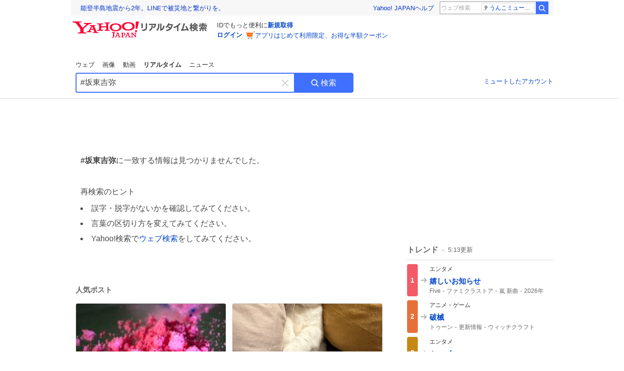

--- FILE ---
content_type: text/html; charset=utf-8
request_url: https://search.yahoo.co.jp/realtime/search?p=%23%E5%9D%82%E6%9D%B1%E5%90%89%E5%BC%A5
body_size: 27384
content:
<!DOCTYPE html><html lang="ja" class="web"><head><link rel="preload" href="https://s.yimg.jp/images/templa/mhd/v3/css/mhd-v3-patch-pc.css" as="style"/><meta charSet="utf-8"/><title>「#坂東吉弥」のX（旧Twitter）検索結果 - Yahoo!リアルタイム検索</title><meta name="format-detection" content="telephone=no"/><meta name="description" content="「#坂東吉弥」に関するX（旧Twitter）検索結果です。ログインやフォロー不要でX（旧Twitter）に投稿されたポストをリアルタイムに検索できます。"/><meta name="robots" content="noindex,follow,noarchive"/><meta name="google-site-verification" content="_oMlvGMsia0DuaM2mKoiR5vIjRFvH6AahMsNoVvUS08"/><meta name="viewport" content="initial-scale=1.0, maximum-scale=5.0, width=device-width, user-scalable=yes"/><link rel="canonical" href="https://search.yahoo.co.jp/realtime/search?p=%23%E5%9D%82%E6%9D%B1%E5%90%89%E5%BC%A5"/><meta property="og:description" content="「#坂東吉弥」に関するX（旧Twitter）検索結果です。ログインやフォロー不要でX（旧Twitter）に投稿されたポストをリアルタイムに検索できます。"/><meta property="og:locale" content="ja_JP"/><meta property="og:site_name" content="Yahoo!リアルタイム検索"/><meta property="og:type" content="article"/><meta property="og:image" content="https://s.yimg.jp/images/serp/ts/ogp_v2.png"/><meta property="og:title" content="「#坂東吉弥」のX（旧Twitter）検索結果 - Yahoo!リアルタイム検索"/><meta property="og:url" content="https://search.yahoo.co.jp/realtime/search?p=%23%E5%9D%82%E6%9D%B1%E5%90%89%E5%BC%A5&amp;fr=rts_ogp&amp;rkf=1"/><meta property="twitter:card" content="summary_large_image"/><meta property="twitter:title" content="「#坂東吉弥」のX（旧Twitter）検索結果 - Yahoo!リアルタイム検索"/><meta property="twitter:description" content="「#坂東吉弥」に関するX（旧Twitter）検索結果です。ログインやフォロー不要でX（旧Twitter）に投稿されたポストをリアルタイムに検索できます。"/><meta property="twitter:image" content="https://s.yimg.jp/images/serp/ts/tw_card_4096.png"/><link rel="stylesheet" href="https://s.yimg.jp/images/templa/mhd/v3/css/mhd-v3-patch-pc.css"/><meta name="next-head-count" content="21"/><link rel="icon" href="https://s.yimg.jp/c/icon/s/bsc/2.0/favicon.ico" type="image/vnd.microsoft.icon"/><link rel="apple-touch-icon" href="https://s.yimg.jp/images/ipn/wcb/y129.png"/><link rel="preconnect" href="//rts-pctr.c.yimg.jp"/><link rel="dns-prefetch" href="//rts-pctr.c.yimg.jp"/><link rel="preconnect" href="//pbs.twimg.com"/><link rel="dns-prefetch" href="//pbs.twimg.com"/><link rel="preconnect" href="//video.twimg.com"/><link rel="dns-prefetch" href="//video.twimg.com"/><link rel="stylesheet" href="https://s.yimg.jp/images/riff/4.7.0/riff.min.css"/><link rel="dns-prefetch" href="//approach.yahooapis.jp"/><script async="" src="https://yads.c.yimg.jp/js/yads-async.js"></script><script id="approach" src="https://s.yimg.jp/images/approach/jslib/deeplink-2.1.0.js" defer=""></script><link rel="preload" href="https://s.yimg.jp/images/realtime/fe/assets/_next/static/4.275.1/css/2888.css" as="style"/><link rel="stylesheet" href="https://s.yimg.jp/images/realtime/fe/assets/_next/static/4.275.1/css/2888.css" data-n-g=""/><link rel="preload" href="https://s.yimg.jp/images/realtime/fe/assets/_next/static/4.275.1/css/358.css" as="style"/><link rel="stylesheet" href="https://s.yimg.jp/images/realtime/fe/assets/_next/static/4.275.1/css/358.css" data-n-p=""/><link rel="preload" href="https://s.yimg.jp/images/realtime/fe/assets/_next/static/4.275.1/css/1860.css" as="style"/><link rel="stylesheet" href="https://s.yimg.jp/images/realtime/fe/assets/_next/static/4.275.1/css/1860.css" data-n-p=""/><link rel="preload" href="https://s.yimg.jp/images/realtime/fe/assets/_next/static/4.275.1/css/5603.css" as="style"/><link rel="stylesheet" href="https://s.yimg.jp/images/realtime/fe/assets/_next/static/4.275.1/css/5603.css" data-n-p=""/><link rel="preload" href="https://s.yimg.jp/images/realtime/fe/assets/_next/static/4.275.1/css/3517.css" as="style"/><link rel="stylesheet" href="https://s.yimg.jp/images/realtime/fe/assets/_next/static/4.275.1/css/3517.css" data-n-p=""/><link rel="preload" href="https://s.yimg.jp/images/realtime/fe/assets/_next/static/4.275.1/css/108.css" as="style"/><link rel="stylesheet" href="https://s.yimg.jp/images/realtime/fe/assets/_next/static/4.275.1/css/108.css" data-n-p=""/><link rel="preload" href="https://s.yimg.jp/images/realtime/fe/assets/_next/static/4.275.1/css/7591.css" as="style"/><link rel="stylesheet" href="https://s.yimg.jp/images/realtime/fe/assets/_next/static/4.275.1/css/7591.css" data-n-p=""/><link rel="preload" href="https://s.yimg.jp/images/realtime/fe/assets/_next/static/4.275.1/css/236.css" as="style"/><link rel="stylesheet" href="https://s.yimg.jp/images/realtime/fe/assets/_next/static/4.275.1/css/236.css" data-n-p=""/><link rel="preload" href="https://s.yimg.jp/images/realtime/fe/assets/_next/static/4.275.1/css/9603.css" as="style"/><link rel="stylesheet" href="https://s.yimg.jp/images/realtime/fe/assets/_next/static/4.275.1/css/9603.css" data-n-p=""/><noscript data-n-css=""></noscript><script defer="" nomodule="" src="https://s.yimg.jp/images/realtime/fe/assets/_next/static/4.275.1/chunks/polyfills.js"></script><script src="https://s.yimg.jp/images/realtime/fe/assets/_next/static/4.275.1/chunks/2272.js" defer=""></script><script src="https://s.yimg.jp/images/realtime/fe/assets/_next/static/4.275.1/chunks/9774.js" defer=""></script><script src="https://s.yimg.jp/images/realtime/fe/assets/_next/static/4.275.1/chunks/179.js" defer=""></script><script src="https://s.yimg.jp/images/realtime/fe/assets/_next/static/4.275.1/chunks/2888.js" defer=""></script><script src="https://s.yimg.jp/images/realtime/fe/assets/_next/static/4.275.1/chunks/9412.js" defer=""></script><script src="https://s.yimg.jp/images/realtime/fe/assets/_next/static/4.275.1/chunks/1465.js" defer=""></script><script src="https://s.yimg.jp/images/realtime/fe/assets/_next/static/4.275.1/chunks/956.js" defer=""></script><script src="https://s.yimg.jp/images/realtime/fe/assets/_next/static/4.275.1/chunks/6914.js" defer=""></script><script src="https://s.yimg.jp/images/realtime/fe/assets/_next/static/4.275.1/chunks/8609.js" defer=""></script><script src="https://s.yimg.jp/images/realtime/fe/assets/_next/static/4.275.1/chunks/3253.js" defer=""></script><script src="https://s.yimg.jp/images/realtime/fe/assets/_next/static/4.275.1/chunks/4686.js" defer=""></script><script src="https://s.yimg.jp/images/realtime/fe/assets/_next/static/4.275.1/chunks/7248.js" defer=""></script><script src="https://s.yimg.jp/images/realtime/fe/assets/_next/static/4.275.1/chunks/5933.js" defer=""></script><script src="https://s.yimg.jp/images/realtime/fe/assets/_next/static/4.275.1/chunks/6337.js" defer=""></script><script src="https://s.yimg.jp/images/realtime/fe/assets/_next/static/4.275.1/chunks/358.js" defer=""></script><script src="https://s.yimg.jp/images/realtime/fe/assets/_next/static/4.275.1/chunks/8926.js" defer=""></script><script src="https://s.yimg.jp/images/realtime/fe/assets/_next/static/4.275.1/chunks/3049.js" defer=""></script><script src="https://s.yimg.jp/images/realtime/fe/assets/_next/static/4.275.1/chunks/8410.js" defer=""></script><script src="https://s.yimg.jp/images/realtime/fe/assets/_next/static/4.275.1/chunks/4423.js" defer=""></script><script src="https://s.yimg.jp/images/realtime/fe/assets/_next/static/4.275.1/chunks/2559.js" defer=""></script><script src="https://s.yimg.jp/images/realtime/fe/assets/_next/static/4.275.1/chunks/1860.js" defer=""></script><script src="https://s.yimg.jp/images/realtime/fe/assets/_next/static/4.275.1/chunks/5603.js" defer=""></script><script src="https://s.yimg.jp/images/realtime/fe/assets/_next/static/4.275.1/chunks/3517.js" defer=""></script><script src="https://s.yimg.jp/images/realtime/fe/assets/_next/static/4.275.1/chunks/108.js" defer=""></script><script src="https://s.yimg.jp/images/realtime/fe/assets/_next/static/4.275.1/chunks/5833.js" defer=""></script><script src="https://s.yimg.jp/images/realtime/fe/assets/_next/static/4.275.1/chunks/7074.js" defer=""></script><script src="https://s.yimg.jp/images/realtime/fe/assets/_next/static/4.275.1/chunks/7591.js" defer=""></script><script src="https://s.yimg.jp/images/realtime/fe/assets/_next/static/4.275.1/chunks/236.js" defer=""></script><script src="https://s.yimg.jp/images/realtime/fe/assets/_next/static/4.275.1/chunks/9303.js" defer=""></script><script src="https://s.yimg.jp/images/realtime/fe/assets/_next/static/4.275.1/chunks/9603.js" defer=""></script><script src="https://s.yimg.jp/images/realtime/fe/assets/_next/static/4.275.1/_buildManifest.js" defer=""></script><script src="https://s.yimg.jp/images/realtime/fe/assets/_next/static/4.275.1/_ssgManifest.js" defer=""></script></head><body><div id="__next"><noscript><iframe src="//b.yjtag.jp/iframe?c=LSVmqBi" width="1" height="1" frameBorder="0" scrolling="no" marginHeight="0" marginWidth="0"></iframe></noscript><div class="p"><div id="wrapper"><div id="contents" role="main"><div class="header"><div class="content--990"><div><div data-mhd="mhd" class="mhd"></div></div><div class="Emg_Emg__THbvX"><div class="emg" data-emg="emg"><div class="emg3" data-emg="emg3"></div><div class="emg2" data-emg="emg2"></div><div class="emg1" data-emg="emg1"></div></div></div><noscript><div id="noscript" class="NoScript_NoScript__AZBKm target_modules_viewability"><svg height="20" width="20" class="riff-text-current" fill="#444" focusable="false" viewBox="0 0 48 48"><path clip-rule="evenodd" d="M25.756 9.198c-.966-1.598-2.546-1.598-3.512 0L5.43 37.014C4.436 38.656 5.226 40 7.186 40h33.628c1.96 0 2.75-1.345 1.757-2.988L25.756 9.199ZM22 33.002A2 2 0 1 1 26 32.998a2 2 0 0 1-3.999.002Zm2-4a2 2 0 0 1-2-2v-6a2 2 0 1 1 4 0v6a2 2 0 0 1-2 2Z" fill-rule="evenodd"></path></svg><p>JavaScriptが無効です。ブラウザの設定でJavaScriptを有効にしてください。<br/>詳しくは<a href="https://support.yahoo-net.jp/noscript" data-cl-params="_cl_link:link;_cl_position:0">JavaScriptの設定方法</a>をご覧ください。</p></div></noscript><nav id="tabs" class="VerticalTab_VerticalTab__3MJW_ target_modules_viewability" style="display:block"><ul><li><a href="https://search.yahoo.co.jp/search?p=%23%E5%9D%82%E6%9D%B1%E5%90%89%E5%BC%A5&amp;ei=UTF-8" data-cl-params="_cl_link:web;_cl_position:0">ウェブ</a></li><li><a href="https://search.yahoo.co.jp/image/search?p=%23%E5%9D%82%E6%9D%B1%E5%90%89%E5%BC%A5&amp;ei=UTF-8" data-cl-params="_cl_link:isrch;_cl_position:0">画像</a></li><li><a href="https://search.yahoo.co.jp/video/search?p=%23%E5%9D%82%E6%9D%B1%E5%90%89%E5%BC%A5&amp;ei=UTF-8" data-cl-params="_cl_link:vsrch;_cl_position:0">動画</a></li><li><strong>リアルタイム</strong></li><li><a href="https://news.yahoo.co.jp/search?p=%23%E5%9D%82%E6%9D%B1%E5%90%89%E5%BC%A5&amp;ei=UTF-8" data-cl-params="_cl_link:news;_cl_position:0">ニュース</a></li></ul></nav><div id="search" class="SearchBox_fixedHeight__jqsZG target_modules_viewability"><div class="SearchBox_fixedWrap__Y9m9G"><div class="SearchBox_fixedBody__SvltA"><div class="SearchBox_SearchBox__bTaTA"><form role="search" action="/realtime/search" method="get"><div class="SearchBox_searchInputWrap__M_KgB"><input type="search" name="p" class="SearchBox_searchInput__5LNhz" autoCapitalize="off" autoCorrect="off" autoComplete="off" placeholder="キーワードを入力" value="#坂東吉弥"/><input type="hidden" name="ei" value="UTF-8"/><input type="hidden" name="ifr" value="tl_sc"/><button class="SearchBox_clearButton__pz8Ig cl-nofollow" type="button" data-cl-params="_cl_link:clear;_cl_position:0"><svg height="24" width="24" class="riff-text-current" fill="#ccc" focusable="false" viewBox="0 0 48 48"><path d="m26.832 24 10.586-10.596a2.001 2.001 0 0 0 0-2.822 2.001 2.001 0 0 0-2.822 0L24 21.168 13.404 10.582a2.001 2.001 0 0 0-2.822 0 2.001 2.001 0 0 0 0 2.822L21.168 24 10.582 34.596a2.001 2.001 0 0 0 0 2.822c.78.776 2.041.776 2.822 0L24 26.832l10.596 10.586a2.001 2.001 0 0 0 2.822-2.822L26.832 24Z"></path></svg><span class="util-Text--hidden">キーワードを消す</span></button></div><button type="submit" class="SearchBox_searchButton__pG_bD" aria-label="検索ボタン" data-cl-params="_cl_link:button;_cl_position:0"><div class="SearchBox_searchIcon___j_K7"><svg height="20" width="20" class="riff-text-current" fill="#fff" focusable="false" viewBox="0 0 48 48"><path clip-rule="evenodd" d="M21 32c-6.075 0-11-4.925-11-11s4.925-11 11-11 11 4.925 11 11-4.925 11-11 11Zm20.414 6.586-8.499-8.499A14.919 14.919 0 0 0 36 21c0-8.284-6.716-15-15-15-8.284 0-15 6.716-15 15 0 8.284 6.716 15 15 15a14.91 14.91 0 0 0 9.086-3.085l8.5 8.499a2 2 0 1 0 2.828-2.828Z" fill-rule="evenodd"></path></svg></div>検索</button></form></div><div class="SearchBox_qt__LdywO"><p><a href="/realtime/preferences" data-cl-params="_cl_link:mutelist;_cl_position:0">ミュートしたアカウント</a></p></div></div></div></div></div></div><div id="contentsBody" class="body content--990"><div class="main"><div class="MainYda_MainYda__t3fDA"><div id="mainTop"></div></div><article id="nomatch" class="ZeroMatch_ZeroMatch__qdwZw target_modules_viewability"><h1><em>#坂東吉弥</em>に一致する情報は見つかりませんでした。</h1><p>再検索のヒント</p><ul><li>誤字・脱字がないかを確認してみてください。</li><li>言葉の区切り方を変えてみてください。</li><li>Yahoo!検索で<a href="https://search.yahoo.co.jp/search?p=%23%E5%9D%82%E6%9D%B1%E5%90%89%E5%BC%A5&amp;ei=UTF-8" data-cl-params="_cl_link:web;_cl_position:0">ウェブ検索</a>をしてみてください。</li></ul></article><div id="pop" class="PopularTweet_PopularTweet__rYQe1 target_modules_viewability"><h1>人気ポスト</h1><div class="PopularTweet_list__4GP_I"><article class="PopularTweetItem_TrendTweet__bjUAo"><a href="/realtime/search/tweet/2015323473720340528?ifr=tl_tw" class="PopularTweetItem_anchor__FNaNj" data-cl-params="_cl_link:poptl;_cl_position:1"><h1>【警告】ピンク・コカインの正体がエグすぎる… ​最近セレブや若者の間で流行中の「ピンク・コカイン」。 実はコカイン成分はほぼゼロ。中身はケタミンやメスを混ぜ、食用染料で着色しただけの「ドラッグの闇鍋」です。</h1><section class="PopularTweetItem_media__Hv_zB" style="background-image:url(https://rts-pctr.c.yimg.jp/[base64])"></section><aside><ul><li><svg height="17" width="17" class="riff-text-current" fill="#888" focusable="false" viewBox="0 0 48 48"><path clip-rule="evenodd" d="M24 7C14.61 7 7 14.611 7 24s7.61 17 17 17c3.34 0 7.45-1.893 7.45-1.893.527-.244 1.266-.372 1.974-.372.49 0 .966.062 1.349.19l4.53 1.51c.186.061.355.09.504.09.599 0 .876-.475.627-1.222l-1.51-4.53c-.311-.934-.229-2.43.183-3.323 0 0 1.893-4.11 1.893-7.45 0-9.389-7.61-17-17-17ZM10.993 24c0-7.172 5.835-13.007 13.007-13.007S37.007 16.828 37.007 24c0 .974-.268 2.178-.602 3.277a21.795 21.795 0 0 1-.925 2.502c-.672 1.459-.89 3.394-.627 5.072a9.142 9.142 0 0 0-1.429-.108c-.753 0-2.245.091-3.646.737-.423.196-1.371.58-2.47.915-1.107.337-2.327.612-3.308.612-7.172 0-13.007-5.835-13.007-13.007Z" fill-rule="evenodd"></path></svg><span class="util-Text--hidden">返信数</span><em>17</em></li><li><svg height="18" width="18" class="riff-text-current" fill="#888" focusable="false" viewBox="0 0 48 48"><path clip-rule="evenodd" d="M12.392 10.04c.058.011.11.033.168.05.069.02.138.035.205.063.066.027.125.065.187.098.052.03.107.052.157.086.074.049.144.102.21.16l.097.09 5.998 6a2 2 0 0 1-2.694 2.95l-.134-.123L14 16.828V34h11a2 2 0 0 1 .149 3.995l-.15.005H14a4.004 4.004 0 0 1-3.994-3.8L10 34V16.828l-2.586 2.586A1.99 1.99 0 0 1 6 20a2 2 0 0 1-1.53-3.287l.116-.127 5.998-5.999c.094-.093.196-.177.307-.25l.077-.045.079-.04c.062-.034.122-.072.188-.099.067-.028.136-.044.204-.064.057-.016.11-.038.169-.049a1.99 1.99 0 0 1 .784 0ZM34 10c2.139 0 3.89 1.687 3.995 3.8L38 14v17.172l2.586-2.586a2 2 0 0 1 2.945 2.7l-.117.128-6 5.999a1.994 1.994 0 0 1-.305.25l-.154.084c-.063.035-.124.072-.19.1-.066.028-.135.043-.203.063-.057.017-.111.039-.17.051-.13.025-.261.039-.392.039s-.262-.014-.392-.039l-.171-.051c-.067-.02-.136-.035-.202-.063l-.097-.047-.247-.137a2.025 2.025 0 0 1-.21-.16l-.097-.09-5.998-5.999a2 2 0 0 1 2.7-2.945l.128.117L34 31.172V14H23a2 2 0 0 1-.15-3.995L23 10h11Z" fill-rule="evenodd"></path></svg><span class="util-Text--hidden">リポスト数</span><em>570</em></li><li><svg height="18" width="18" class="riff-text-current" fill="#888" focusable="false" viewBox="0 0 48 48"><path clip-rule="evenodd" d="M15.887 12.987a6.014 6.014 0 0 0-4.188 1.671C10.604 15.715 10 17.113 10 18.595c0 1.483.604 2.883 1.699 3.939L24 34.395l12.302-11.861C37.397 21.478 38 20.078 38 18.595c0-1.482-.603-2.88-1.697-3.937h-.001c-2.309-2.228-6.069-2.227-8.378 0l-2.536 2.445a1.998 1.998 0 0 1-2.775 0l-2.536-2.445a6.019 6.019 0 0 0-4.19-1.67ZM24 39c-.613 0-1.225-.23-1.703-.69L8.921 25.413C7.037 23.596 6 21.175 6 18.596c0-2.58 1.038-5 2.922-6.816 3.841-3.706 10.091-3.705 13.932 0L24 12.884l1.148-1.105c3.842-3.706 10.092-3.705 13.931 0C40.962 13.595 42 16.016 42 18.595c0 2.58-1.037 5.001-2.921 6.819L25.703 38.31c-.477.46-1.09.69-1.703.69Z" fill-rule="evenodd"></path></svg><span class="util-Text--hidden">いいね数</span><em>2,411</em></li></ul><time>21時間前</time></aside></a></article><article class="PopularTweetItem_TrendTweet__bjUAo"><a href="/realtime/search/tweet/2015420691512955135?ifr=tl_tw" class="PopularTweetItem_anchor__FNaNj" data-cl-params="_cl_link:poptl;_cl_position:2"><h1>これはベッドに寝たつもりだったのに、ベッドの隣に置いてあったクッションとの間に沈んでいく猫。 えっ？落ちるの？って顔www</h1><section class="PopularTweetItem_media__Hv_zB" style="background-image:url(https://rts-pctr.c.yimg.jp/[base64])"></section><aside><ul><li><svg height="17" width="17" class="riff-text-current" fill="#888" focusable="false" viewBox="0 0 48 48"><path clip-rule="evenodd" d="M24 7C14.61 7 7 14.611 7 24s7.61 17 17 17c3.34 0 7.45-1.893 7.45-1.893.527-.244 1.266-.372 1.974-.372.49 0 .966.062 1.349.19l4.53 1.51c.186.061.355.09.504.09.599 0 .876-.475.627-1.222l-1.51-4.53c-.311-.934-.229-2.43.183-3.323 0 0 1.893-4.11 1.893-7.45 0-9.389-7.61-17-17-17ZM10.993 24c0-7.172 5.835-13.007 13.007-13.007S37.007 16.828 37.007 24c0 .974-.268 2.178-.602 3.277a21.795 21.795 0 0 1-.925 2.502c-.672 1.459-.89 3.394-.627 5.072a9.142 9.142 0 0 0-1.429-.108c-.753 0-2.245.091-3.646.737-.423.196-1.371.58-2.47.915-1.107.337-2.327.612-3.308.612-7.172 0-13.007-5.835-13.007-13.007Z" fill-rule="evenodd"></path></svg><span class="util-Text--hidden">返信数</span><em>2</em></li><li><svg height="18" width="18" class="riff-text-current" fill="#888" focusable="false" viewBox="0 0 48 48"><path clip-rule="evenodd" d="M12.392 10.04c.058.011.11.033.168.05.069.02.138.035.205.063.066.027.125.065.187.098.052.03.107.052.157.086.074.049.144.102.21.16l.097.09 5.998 6a2 2 0 0 1-2.694 2.95l-.134-.123L14 16.828V34h11a2 2 0 0 1 .149 3.995l-.15.005H14a4.004 4.004 0 0 1-3.994-3.8L10 34V16.828l-2.586 2.586A1.99 1.99 0 0 1 6 20a2 2 0 0 1-1.53-3.287l.116-.127 5.998-5.999c.094-.093.196-.177.307-.25l.077-.045.079-.04c.062-.034.122-.072.188-.099.067-.028.136-.044.204-.064.057-.016.11-.038.169-.049a1.99 1.99 0 0 1 .784 0ZM34 10c2.139 0 3.89 1.687 3.995 3.8L38 14v17.172l2.586-2.586a2 2 0 0 1 2.945 2.7l-.117.128-6 5.999a1.994 1.994 0 0 1-.305.25l-.154.084c-.063.035-.124.072-.19.1-.066.028-.135.043-.203.063-.057.017-.111.039-.17.051-.13.025-.261.039-.392.039s-.262-.014-.392-.039l-.171-.051c-.067-.02-.136-.035-.202-.063l-.097-.047-.247-.137a2.025 2.025 0 0 1-.21-.16l-.097-.09-5.998-5.999a2 2 0 0 1 2.7-2.945l.128.117L34 31.172V14H23a2 2 0 0 1-.15-3.995L23 10h11Z" fill-rule="evenodd"></path></svg><span class="util-Text--hidden">リポスト数</span><em>457</em></li><li><svg height="18" width="18" class="riff-text-current" fill="#888" focusable="false" viewBox="0 0 48 48"><path clip-rule="evenodd" d="M15.887 12.987a6.014 6.014 0 0 0-4.188 1.671C10.604 15.715 10 17.113 10 18.595c0 1.483.604 2.883 1.699 3.939L24 34.395l12.302-11.861C37.397 21.478 38 20.078 38 18.595c0-1.482-.603-2.88-1.697-3.937h-.001c-2.309-2.228-6.069-2.227-8.378 0l-2.536 2.445a1.998 1.998 0 0 1-2.775 0l-2.536-2.445a6.019 6.019 0 0 0-4.19-1.67ZM24 39c-.613 0-1.225-.23-1.703-.69L8.921 25.413C7.037 23.596 6 21.175 6 18.596c0-2.58 1.038-5 2.922-6.816 3.841-3.706 10.091-3.705 13.932 0L24 12.884l1.148-1.105c3.842-3.706 10.092-3.705 13.931 0C40.962 13.595 42 16.016 42 18.595c0 2.58-1.037 5.001-2.921 6.819L25.703 38.31c-.477.46-1.09.69-1.703.69Z" fill-rule="evenodd"></path></svg><span class="util-Text--hidden">いいね数</span><em>5,178</em></li></ul><time>15時間前</time></aside></a></article><article class="PopularTweetItem_TrendTweet__bjUAo"><a href="/realtime/search/tweet/2015322419771400198?ifr=tl_tw" class="PopularTweetItem_anchor__FNaNj" data-cl-params="_cl_link:poptl;_cl_position:3"><h1>実家で着せているこのベスト。 従兄弟たちから譲り受け、私、妹、甥っ子、姪っ子、うちの子と40数年にわたり使われ続けている昭和のベビー服。持ちが良いね…。</h1><section class="PopularTweetItem_media__Hv_zB" style="background-image:url(https://rts-pctr.c.yimg.jp/[base64])"></section><aside><ul><li><svg height="17" width="17" class="riff-text-current" fill="#888" focusable="false" viewBox="0 0 48 48"><path clip-rule="evenodd" d="M24 7C14.61 7 7 14.611 7 24s7.61 17 17 17c3.34 0 7.45-1.893 7.45-1.893.527-.244 1.266-.372 1.974-.372.49 0 .966.062 1.349.19l4.53 1.51c.186.061.355.09.504.09.599 0 .876-.475.627-1.222l-1.51-4.53c-.311-.934-.229-2.43.183-3.323 0 0 1.893-4.11 1.893-7.45 0-9.389-7.61-17-17-17ZM10.993 24c0-7.172 5.835-13.007 13.007-13.007S37.007 16.828 37.007 24c0 .974-.268 2.178-.602 3.277a21.795 21.795 0 0 1-.925 2.502c-.672 1.459-.89 3.394-.627 5.072a9.142 9.142 0 0 0-1.429-.108c-.753 0-2.245.091-3.646.737-.423.196-1.371.58-2.47.915-1.107.337-2.327.612-3.308.612-7.172 0-13.007-5.835-13.007-13.007Z" fill-rule="evenodd"></path></svg><span class="util-Text--hidden">返信数</span><em>2</em></li><li><svg height="18" width="18" class="riff-text-current" fill="#888" focusable="false" viewBox="0 0 48 48"><path clip-rule="evenodd" d="M12.392 10.04c.058.011.11.033.168.05.069.02.138.035.205.063.066.027.125.065.187.098.052.03.107.052.157.086.074.049.144.102.21.16l.097.09 5.998 6a2 2 0 0 1-2.694 2.95l-.134-.123L14 16.828V34h11a2 2 0 0 1 .149 3.995l-.15.005H14a4.004 4.004 0 0 1-3.994-3.8L10 34V16.828l-2.586 2.586A1.99 1.99 0 0 1 6 20a2 2 0 0 1-1.53-3.287l.116-.127 5.998-5.999c.094-.093.196-.177.307-.25l.077-.045.079-.04c.062-.034.122-.072.188-.099.067-.028.136-.044.204-.064.057-.016.11-.038.169-.049a1.99 1.99 0 0 1 .784 0ZM34 10c2.139 0 3.89 1.687 3.995 3.8L38 14v17.172l2.586-2.586a2 2 0 0 1 2.945 2.7l-.117.128-6 5.999a1.994 1.994 0 0 1-.305.25l-.154.084c-.063.035-.124.072-.19.1-.066.028-.135.043-.203.063-.057.017-.111.039-.17.051-.13.025-.261.039-.392.039s-.262-.014-.392-.039l-.171-.051c-.067-.02-.136-.035-.202-.063l-.097-.047-.247-.137a2.025 2.025 0 0 1-.21-.16l-.097-.09-5.998-5.999a2 2 0 0 1 2.7-2.945l.128.117L34 31.172V14H23a2 2 0 0 1-.15-3.995L23 10h11Z" fill-rule="evenodd"></path></svg><span class="util-Text--hidden">リポスト数</span><em>116</em></li><li><svg height="18" width="18" class="riff-text-current" fill="#888" focusable="false" viewBox="0 0 48 48"><path clip-rule="evenodd" d="M15.887 12.987a6.014 6.014 0 0 0-4.188 1.671C10.604 15.715 10 17.113 10 18.595c0 1.483.604 2.883 1.699 3.939L24 34.395l12.302-11.861C37.397 21.478 38 20.078 38 18.595c0-1.482-.603-2.88-1.697-3.937h-.001c-2.309-2.228-6.069-2.227-8.378 0l-2.536 2.445a1.998 1.998 0 0 1-2.775 0l-2.536-2.445a6.019 6.019 0 0 0-4.19-1.67ZM24 39c-.613 0-1.225-.23-1.703-.69L8.921 25.413C7.037 23.596 6 21.175 6 18.596c0-2.58 1.038-5 2.922-6.816 3.841-3.706 10.091-3.705 13.932 0L24 12.884l1.148-1.105c3.842-3.706 10.092-3.705 13.931 0C40.962 13.595 42 16.016 42 18.595c0 2.58-1.037 5.001-2.921 6.819L25.703 38.31c-.477.46-1.09.69-1.703.69Z" fill-rule="evenodd"></path></svg><span class="util-Text--hidden">いいね数</span><em>3,524</em></li></ul><time>21時間前</time></aside></a></article><article class="PopularTweetItem_TrendTweet__bjUAo"><a href="/realtime/search/tweet/2015355726705869239?ifr=tl_tw" class="PopularTweetItem_anchor__FNaNj" data-cl-params="_cl_link:poptl;_cl_position:4"><h1>これは家賃15,000円女が1泊25,000円宿で 5,000円ホールケーキを1人でドカ食いし 2ヶ月の家賃を1日で失った日の写真</h1><section class="PopularTweetItem_media__Hv_zB" style="background-image:url(https://rts-pctr.c.yimg.jp/[base64])"></section><aside><ul><li><svg height="17" width="17" class="riff-text-current" fill="#888" focusable="false" viewBox="0 0 48 48"><path clip-rule="evenodd" d="M24 7C14.61 7 7 14.611 7 24s7.61 17 17 17c3.34 0 7.45-1.893 7.45-1.893.527-.244 1.266-.372 1.974-.372.49 0 .966.062 1.349.19l4.53 1.51c.186.061.355.09.504.09.599 0 .876-.475.627-1.222l-1.51-4.53c-.311-.934-.229-2.43.183-3.323 0 0 1.893-4.11 1.893-7.45 0-9.389-7.61-17-17-17ZM10.993 24c0-7.172 5.835-13.007 13.007-13.007S37.007 16.828 37.007 24c0 .974-.268 2.178-.602 3.277a21.795 21.795 0 0 1-.925 2.502c-.672 1.459-.89 3.394-.627 5.072a9.142 9.142 0 0 0-1.429-.108c-.753 0-2.245.091-3.646.737-.423.196-1.371.58-2.47.915-1.107.337-2.327.612-3.308.612-7.172 0-13.007-5.835-13.007-13.007Z" fill-rule="evenodd"></path></svg><span class="util-Text--hidden">返信数</span><em>23</em></li><li><svg height="18" width="18" class="riff-text-current" fill="#888" focusable="false" viewBox="0 0 48 48"><path clip-rule="evenodd" d="M12.392 10.04c.058.011.11.033.168.05.069.02.138.035.205.063.066.027.125.065.187.098.052.03.107.052.157.086.074.049.144.102.21.16l.097.09 5.998 6a2 2 0 0 1-2.694 2.95l-.134-.123L14 16.828V34h11a2 2 0 0 1 .149 3.995l-.15.005H14a4.004 4.004 0 0 1-3.994-3.8L10 34V16.828l-2.586 2.586A1.99 1.99 0 0 1 6 20a2 2 0 0 1-1.53-3.287l.116-.127 5.998-5.999c.094-.093.196-.177.307-.25l.077-.045.079-.04c.062-.034.122-.072.188-.099.067-.028.136-.044.204-.064.057-.016.11-.038.169-.049a1.99 1.99 0 0 1 .784 0ZM34 10c2.139 0 3.89 1.687 3.995 3.8L38 14v17.172l2.586-2.586a2 2 0 0 1 2.945 2.7l-.117.128-6 5.999a1.994 1.994 0 0 1-.305.25l-.154.084c-.063.035-.124.072-.19.1-.066.028-.135.043-.203.063-.057.017-.111.039-.17.051-.13.025-.261.039-.392.039s-.262-.014-.392-.039l-.171-.051c-.067-.02-.136-.035-.202-.063l-.097-.047-.247-.137a2.025 2.025 0 0 1-.21-.16l-.097-.09-5.998-5.999a2 2 0 0 1 2.7-2.945l.128.117L34 31.172V14H23a2 2 0 0 1-.15-3.995L23 10h11Z" fill-rule="evenodd"></path></svg><span class="util-Text--hidden">リポスト数</span><em>125</em></li><li><svg height="18" width="18" class="riff-text-current" fill="#888" focusable="false" viewBox="0 0 48 48"><path clip-rule="evenodd" d="M15.887 12.987a6.014 6.014 0 0 0-4.188 1.671C10.604 15.715 10 17.113 10 18.595c0 1.483.604 2.883 1.699 3.939L24 34.395l12.302-11.861C37.397 21.478 38 20.078 38 18.595c0-1.482-.603-2.88-1.697-3.937h-.001c-2.309-2.228-6.069-2.227-8.378 0l-2.536 2.445a1.998 1.998 0 0 1-2.775 0l-2.536-2.445a6.019 6.019 0 0 0-4.19-1.67ZM24 39c-.613 0-1.225-.23-1.703-.69L8.921 25.413C7.037 23.596 6 21.175 6 18.596c0-2.58 1.038-5 2.922-6.816 3.841-3.706 10.091-3.705 13.932 0L24 12.884l1.148-1.105c3.842-3.706 10.092-3.705 13.931 0C40.962 13.595 42 16.016 42 18.595c0 2.58-1.037 5.001-2.921 6.819L25.703 38.31c-.477.46-1.09.69-1.703.69Z" fill-rule="evenodd"></path></svg><span class="util-Text--hidden">いいね数</span><em>14,332</em></li></ul><time>19時間前</time></aside></a></article><article class="PopularTweetItem_TrendTweet__bjUAo"><a href="/realtime/search/tweet/2015213273101353442?ifr=tl_tw" class="PopularTweetItem_anchor__FNaNj" data-cl-params="_cl_link:poptl;_cl_position:5"><h1>探偵ナイトスクープのヤングケアラーが話題だけど  長男のこの顔が全国に助けてくれって言ってるようにしか見えない</h1><section class="PopularTweetItem_media__Hv_zB" style="background-image:url(https://rts-pctr.c.yimg.jp/[base64])"></section><aside><ul><li><svg height="17" width="17" class="riff-text-current" fill="#888" focusable="false" viewBox="0 0 48 48"><path clip-rule="evenodd" d="M24 7C14.61 7 7 14.611 7 24s7.61 17 17 17c3.34 0 7.45-1.893 7.45-1.893.527-.244 1.266-.372 1.974-.372.49 0 .966.062 1.349.19l4.53 1.51c.186.061.355.09.504.09.599 0 .876-.475.627-1.222l-1.51-4.53c-.311-.934-.229-2.43.183-3.323 0 0 1.893-4.11 1.893-7.45 0-9.389-7.61-17-17-17ZM10.993 24c0-7.172 5.835-13.007 13.007-13.007S37.007 16.828 37.007 24c0 .974-.268 2.178-.602 3.277a21.795 21.795 0 0 1-.925 2.502c-.672 1.459-.89 3.394-.627 5.072a9.142 9.142 0 0 0-1.429-.108c-.753 0-2.245.091-3.646.737-.423.196-1.371.58-2.47.915-1.107.337-2.327.612-3.308.612-7.172 0-13.007-5.835-13.007-13.007Z" fill-rule="evenodd"></path></svg><span class="util-Text--hidden">返信数</span><em>66</em></li><li><svg height="18" width="18" class="riff-text-current" fill="#888" focusable="false" viewBox="0 0 48 48"><path clip-rule="evenodd" d="M12.392 10.04c.058.011.11.033.168.05.069.02.138.035.205.063.066.027.125.065.187.098.052.03.107.052.157.086.074.049.144.102.21.16l.097.09 5.998 6a2 2 0 0 1-2.694 2.95l-.134-.123L14 16.828V34h11a2 2 0 0 1 .149 3.995l-.15.005H14a4.004 4.004 0 0 1-3.994-3.8L10 34V16.828l-2.586 2.586A1.99 1.99 0 0 1 6 20a2 2 0 0 1-1.53-3.287l.116-.127 5.998-5.999c.094-.093.196-.177.307-.25l.077-.045.079-.04c.062-.034.122-.072.188-.099.067-.028.136-.044.204-.064.057-.016.11-.038.169-.049a1.99 1.99 0 0 1 .784 0ZM34 10c2.139 0 3.89 1.687 3.995 3.8L38 14v17.172l2.586-2.586a2 2 0 0 1 2.945 2.7l-.117.128-6 5.999a1.994 1.994 0 0 1-.305.25l-.154.084c-.063.035-.124.072-.19.1-.066.028-.135.043-.203.063-.057.017-.111.039-.17.051-.13.025-.261.039-.392.039s-.262-.014-.392-.039l-.171-.051c-.067-.02-.136-.035-.202-.063l-.097-.047-.247-.137a2.025 2.025 0 0 1-.21-.16l-.097-.09-5.998-5.999a2 2 0 0 1 2.7-2.945l.128.117L34 31.172V14H23a2 2 0 0 1-.15-3.995L23 10h11Z" fill-rule="evenodd"></path></svg><span class="util-Text--hidden">リポスト数</span><em>442</em></li><li><svg height="18" width="18" class="riff-text-current" fill="#888" focusable="false" viewBox="0 0 48 48"><path clip-rule="evenodd" d="M15.887 12.987a6.014 6.014 0 0 0-4.188 1.671C10.604 15.715 10 17.113 10 18.595c0 1.483.604 2.883 1.699 3.939L24 34.395l12.302-11.861C37.397 21.478 38 20.078 38 18.595c0-1.482-.603-2.88-1.697-3.937h-.001c-2.309-2.228-6.069-2.227-8.378 0l-2.536 2.445a1.998 1.998 0 0 1-2.775 0l-2.536-2.445a6.019 6.019 0 0 0-4.19-1.67ZM24 39c-.613 0-1.225-.23-1.703-.69L8.921 25.413C7.037 23.596 6 21.175 6 18.596c0-2.58 1.038-5 2.922-6.816 3.841-3.706 10.091-3.705 13.932 0L24 12.884l1.148-1.105c3.842-3.706 10.092-3.705 13.931 0C40.962 13.595 42 16.016 42 18.595c0 2.58-1.037 5.001-2.921 6.819L25.703 38.31c-.477.46-1.09.69-1.703.69Z" fill-rule="evenodd"></path></svg><span class="util-Text--hidden">いいね数</span><em>7,187</em></li></ul><time>1日前</time></aside></a></article><article class="PopularTweetItem_TrendTweet__bjUAo"><a href="/realtime/search/tweet/2015305206607868327?ifr=tl_tw" class="PopularTweetItem_anchor__FNaNj" data-cl-params="_cl_link:poptl;_cl_position:6"><h1>札幌。 奥に見えるバスも含めて、除雪車以外、ぜーんぶスタックらしい。</h1><section class="PopularTweetItem_media__Hv_zB" style="background-image:url(https://rts-pctr.c.yimg.jp/[base64])"></section><aside><ul><li><svg height="17" width="17" class="riff-text-current" fill="#888" focusable="false" viewBox="0 0 48 48"><path clip-rule="evenodd" d="M24 7C14.61 7 7 14.611 7 24s7.61 17 17 17c3.34 0 7.45-1.893 7.45-1.893.527-.244 1.266-.372 1.974-.372.49 0 .966.062 1.349.19l4.53 1.51c.186.061.355.09.504.09.599 0 .876-.475.627-1.222l-1.51-4.53c-.311-.934-.229-2.43.183-3.323 0 0 1.893-4.11 1.893-7.45 0-9.389-7.61-17-17-17ZM10.993 24c0-7.172 5.835-13.007 13.007-13.007S37.007 16.828 37.007 24c0 .974-.268 2.178-.602 3.277a21.795 21.795 0 0 1-.925 2.502c-.672 1.459-.89 3.394-.627 5.072a9.142 9.142 0 0 0-1.429-.108c-.753 0-2.245.091-3.646.737-.423.196-1.371.58-2.47.915-1.107.337-2.327.612-3.308.612-7.172 0-13.007-5.835-13.007-13.007Z" fill-rule="evenodd"></path></svg><span class="util-Text--hidden">返信数</span><em>8</em></li><li><svg height="18" width="18" class="riff-text-current" fill="#888" focusable="false" viewBox="0 0 48 48"><path clip-rule="evenodd" d="M12.392 10.04c.058.011.11.033.168.05.069.02.138.035.205.063.066.027.125.065.187.098.052.03.107.052.157.086.074.049.144.102.21.16l.097.09 5.998 6a2 2 0 0 1-2.694 2.95l-.134-.123L14 16.828V34h11a2 2 0 0 1 .149 3.995l-.15.005H14a4.004 4.004 0 0 1-3.994-3.8L10 34V16.828l-2.586 2.586A1.99 1.99 0 0 1 6 20a2 2 0 0 1-1.53-3.287l.116-.127 5.998-5.999c.094-.093.196-.177.307-.25l.077-.045.079-.04c.062-.034.122-.072.188-.099.067-.028.136-.044.204-.064.057-.016.11-.038.169-.049a1.99 1.99 0 0 1 .784 0ZM34 10c2.139 0 3.89 1.687 3.995 3.8L38 14v17.172l2.586-2.586a2 2 0 0 1 2.945 2.7l-.117.128-6 5.999a1.994 1.994 0 0 1-.305.25l-.154.084c-.063.035-.124.072-.19.1-.066.028-.135.043-.203.063-.057.017-.111.039-.17.051-.13.025-.261.039-.392.039s-.262-.014-.392-.039l-.171-.051c-.067-.02-.136-.035-.202-.063l-.097-.047-.247-.137a2.025 2.025 0 0 1-.21-.16l-.097-.09-5.998-5.999a2 2 0 0 1 2.7-2.945l.128.117L34 31.172V14H23a2 2 0 0 1-.15-3.995L23 10h11Z" fill-rule="evenodd"></path></svg><span class="util-Text--hidden">リポスト数</span><em>282</em></li><li><svg height="18" width="18" class="riff-text-current" fill="#888" focusable="false" viewBox="0 0 48 48"><path clip-rule="evenodd" d="M15.887 12.987a6.014 6.014 0 0 0-4.188 1.671C10.604 15.715 10 17.113 10 18.595c0 1.483.604 2.883 1.699 3.939L24 34.395l12.302-11.861C37.397 21.478 38 20.078 38 18.595c0-1.482-.603-2.88-1.697-3.937h-.001c-2.309-2.228-6.069-2.227-8.378 0l-2.536 2.445a1.998 1.998 0 0 1-2.775 0l-2.536-2.445a6.019 6.019 0 0 0-4.19-1.67ZM24 39c-.613 0-1.225-.23-1.703-.69L8.921 25.413C7.037 23.596 6 21.175 6 18.596c0-2.58 1.038-5 2.922-6.816 3.841-3.706 10.091-3.705 13.932 0L24 12.884l1.148-1.105c3.842-3.706 10.092-3.705 13.931 0C40.962 13.595 42 16.016 42 18.595c0 2.58-1.037 5.001-2.921 6.819L25.703 38.31c-.477.46-1.09.69-1.703.69Z" fill-rule="evenodd"></path></svg><span class="util-Text--hidden">いいね数</span><em>1,562</em></li></ul><time>23時間前</time></aside></a></article><article class="PopularTweetItem_TrendTweet__bjUAo"><a href="/realtime/search/tweet/2015333830534811884?ifr=tl_tw" class="PopularTweetItem_anchor__FNaNj" data-cl-params="_cl_link:poptl;_cl_position:7"><h1>なら向いてないから事故する前に運転やめて下さいよ🙏</h1><section class="PopularTweetItem_media__Hv_zB" style="background-image:url(https://rts-pctr.c.yimg.jp/[base64])"></section><aside><ul><li><svg height="17" width="17" class="riff-text-current" fill="#888" focusable="false" viewBox="0 0 48 48"><path clip-rule="evenodd" d="M24 7C14.61 7 7 14.611 7 24s7.61 17 17 17c3.34 0 7.45-1.893 7.45-1.893.527-.244 1.266-.372 1.974-.372.49 0 .966.062 1.349.19l4.53 1.51c.186.061.355.09.504.09.599 0 .876-.475.627-1.222l-1.51-4.53c-.311-.934-.229-2.43.183-3.323 0 0 1.893-4.11 1.893-7.45 0-9.389-7.61-17-17-17ZM10.993 24c0-7.172 5.835-13.007 13.007-13.007S37.007 16.828 37.007 24c0 .974-.268 2.178-.602 3.277a21.795 21.795 0 0 1-.925 2.502c-.672 1.459-.89 3.394-.627 5.072a9.142 9.142 0 0 0-1.429-.108c-.753 0-2.245.091-3.646.737-.423.196-1.371.58-2.47.915-1.107.337-2.327.612-3.308.612-7.172 0-13.007-5.835-13.007-13.007Z" fill-rule="evenodd"></path></svg><span class="util-Text--hidden">返信数</span><em>98</em></li><li><svg height="18" width="18" class="riff-text-current" fill="#888" focusable="false" viewBox="0 0 48 48"><path clip-rule="evenodd" d="M12.392 10.04c.058.011.11.033.168.05.069.02.138.035.205.063.066.027.125.065.187.098.052.03.107.052.157.086.074.049.144.102.21.16l.097.09 5.998 6a2 2 0 0 1-2.694 2.95l-.134-.123L14 16.828V34h11a2 2 0 0 1 .149 3.995l-.15.005H14a4.004 4.004 0 0 1-3.994-3.8L10 34V16.828l-2.586 2.586A1.99 1.99 0 0 1 6 20a2 2 0 0 1-1.53-3.287l.116-.127 5.998-5.999c.094-.093.196-.177.307-.25l.077-.045.079-.04c.062-.034.122-.072.188-.099.067-.028.136-.044.204-.064.057-.016.11-.038.169-.049a1.99 1.99 0 0 1 .784 0ZM34 10c2.139 0 3.89 1.687 3.995 3.8L38 14v17.172l2.586-2.586a2 2 0 0 1 2.945 2.7l-.117.128-6 5.999a1.994 1.994 0 0 1-.305.25l-.154.084c-.063.035-.124.072-.19.1-.066.028-.135.043-.203.063-.057.017-.111.039-.17.051-.13.025-.261.039-.392.039s-.262-.014-.392-.039l-.171-.051c-.067-.02-.136-.035-.202-.063l-.097-.047-.247-.137a2.025 2.025 0 0 1-.21-.16l-.097-.09-5.998-5.999a2 2 0 0 1 2.7-2.945l.128.117L34 31.172V14H23a2 2 0 0 1-.15-3.995L23 10h11Z" fill-rule="evenodd"></path></svg><span class="util-Text--hidden">リポスト数</span><em>289</em></li><li><svg height="18" width="18" class="riff-text-current" fill="#888" focusable="false" viewBox="0 0 48 48"><path clip-rule="evenodd" d="M15.887 12.987a6.014 6.014 0 0 0-4.188 1.671C10.604 15.715 10 17.113 10 18.595c0 1.483.604 2.883 1.699 3.939L24 34.395l12.302-11.861C37.397 21.478 38 20.078 38 18.595c0-1.482-.603-2.88-1.697-3.937h-.001c-2.309-2.228-6.069-2.227-8.378 0l-2.536 2.445a1.998 1.998 0 0 1-2.775 0l-2.536-2.445a6.019 6.019 0 0 0-4.19-1.67ZM24 39c-.613 0-1.225-.23-1.703-.69L8.921 25.413C7.037 23.596 6 21.175 6 18.596c0-2.58 1.038-5 2.922-6.816 3.841-3.706 10.091-3.705 13.932 0L24 12.884l1.148-1.105c3.842-3.706 10.092-3.705 13.931 0C40.962 13.595 42 16.016 42 18.595c0 2.58-1.037 5.001-2.921 6.819L25.703 38.31c-.477.46-1.09.69-1.703.69Z" fill-rule="evenodd"></path></svg><span class="util-Text--hidden">いいね数</span><em>7,821</em></li></ul><time>21時間前</time></aside></a></article><article class="PopularTweetItem_TrendTweet__bjUAo"><a href="/realtime/search/tweet/2015441665666990345?ifr=tl_tw" class="PopularTweetItem_anchor__FNaNj" data-cl-params="_cl_link:poptl;_cl_position:8"><h1>「卵1個でこんなにカスタードできるのすげぇ」って自作した写真呟いただけで「承認欲求が～」とかくるの、ほんまどっかで何かが歪んでんじゃねえのかなって思うよ</h1><section class="PopularTweetItem_media__Hv_zB" style="background-image:url(https://rts-pctr.c.yimg.jp/[base64])"></section><aside><ul><li><svg height="17" width="17" class="riff-text-current" fill="#888" focusable="false" viewBox="0 0 48 48"><path clip-rule="evenodd" d="M24 7C14.61 7 7 14.611 7 24s7.61 17 17 17c3.34 0 7.45-1.893 7.45-1.893.527-.244 1.266-.372 1.974-.372.49 0 .966.062 1.349.19l4.53 1.51c.186.061.355.09.504.09.599 0 .876-.475.627-1.222l-1.51-4.53c-.311-.934-.229-2.43.183-3.323 0 0 1.893-4.11 1.893-7.45 0-9.389-7.61-17-17-17ZM10.993 24c0-7.172 5.835-13.007 13.007-13.007S37.007 16.828 37.007 24c0 .974-.268 2.178-.602 3.277a21.795 21.795 0 0 1-.925 2.502c-.672 1.459-.89 3.394-.627 5.072a9.142 9.142 0 0 0-1.429-.108c-.753 0-2.245.091-3.646.737-.423.196-1.371.58-2.47.915-1.107.337-2.327.612-3.308.612-7.172 0-13.007-5.835-13.007-13.007Z" fill-rule="evenodd"></path></svg><span class="util-Text--hidden">返信数</span><em>250</em></li><li><svg height="18" width="18" class="riff-text-current" fill="#888" focusable="false" viewBox="0 0 48 48"><path clip-rule="evenodd" d="M12.392 10.04c.058.011.11.033.168.05.069.02.138.035.205.063.066.027.125.065.187.098.052.03.107.052.157.086.074.049.144.102.21.16l.097.09 5.998 6a2 2 0 0 1-2.694 2.95l-.134-.123L14 16.828V34h11a2 2 0 0 1 .149 3.995l-.15.005H14a4.004 4.004 0 0 1-3.994-3.8L10 34V16.828l-2.586 2.586A1.99 1.99 0 0 1 6 20a2 2 0 0 1-1.53-3.287l.116-.127 5.998-5.999c.094-.093.196-.177.307-.25l.077-.045.079-.04c.062-.034.122-.072.188-.099.067-.028.136-.044.204-.064.057-.016.11-.038.169-.049a1.99 1.99 0 0 1 .784 0ZM34 10c2.139 0 3.89 1.687 3.995 3.8L38 14v17.172l2.586-2.586a2 2 0 0 1 2.945 2.7l-.117.128-6 5.999a1.994 1.994 0 0 1-.305.25l-.154.084c-.063.035-.124.072-.19.1-.066.028-.135.043-.203.063-.057.017-.111.039-.17.051-.13.025-.261.039-.392.039s-.262-.014-.392-.039l-.171-.051c-.067-.02-.136-.035-.202-.063l-.097-.047-.247-.137a2.025 2.025 0 0 1-.21-.16l-.097-.09-5.998-5.999a2 2 0 0 1 2.7-2.945l.128.117L34 31.172V14H23a2 2 0 0 1-.15-3.995L23 10h11Z" fill-rule="evenodd"></path></svg><span class="util-Text--hidden">リポスト数</span><em>2,527</em></li><li><svg height="18" width="18" class="riff-text-current" fill="#888" focusable="false" viewBox="0 0 48 48"><path clip-rule="evenodd" d="M15.887 12.987a6.014 6.014 0 0 0-4.188 1.671C10.604 15.715 10 17.113 10 18.595c0 1.483.604 2.883 1.699 3.939L24 34.395l12.302-11.861C37.397 21.478 38 20.078 38 18.595c0-1.482-.603-2.88-1.697-3.937h-.001c-2.309-2.228-6.069-2.227-8.378 0l-2.536 2.445a1.998 1.998 0 0 1-2.775 0l-2.536-2.445a6.019 6.019 0 0 0-4.19-1.67ZM24 39c-.613 0-1.225-.23-1.703-.69L8.921 25.413C7.037 23.596 6 21.175 6 18.596c0-2.58 1.038-5 2.922-6.816 3.841-3.706 10.091-3.705 13.932 0L24 12.884l1.148-1.105c3.842-3.706 10.092-3.705 13.931 0C40.962 13.595 42 16.016 42 18.595c0 2.58-1.037 5.001-2.921 6.819L25.703 38.31c-.477.46-1.09.69-1.703.69Z" fill-rule="evenodd"></path></svg><span class="util-Text--hidden">いいね数</span><em>63,456</em></li></ul><time>14時間前</time></aside></a></article><article class="PopularTweetItem_TrendTweet__bjUAo"><a href="/realtime/search/tweet/2015373335404937268?ifr=tl_tw" class="PopularTweetItem_anchor__FNaNj" data-cl-params="_cl_link:poptl;_cl_position:9"><h1>♻️  この値段とデザイン見せられると「サルートじゃなくてよくない？」って思ってしまうんだけど俺だけ？  ←サルート 　　　　　　　　　その他→</h1><section class="PopularTweetItem_media__Hv_zB" style="background-image:url(https://rts-pctr.c.yimg.jp/[base64])"></section><aside><ul><li><svg height="17" width="17" class="riff-text-current" fill="#888" focusable="false" viewBox="0 0 48 48"><path clip-rule="evenodd" d="M24 7C14.61 7 7 14.611 7 24s7.61 17 17 17c3.34 0 7.45-1.893 7.45-1.893.527-.244 1.266-.372 1.974-.372.49 0 .966.062 1.349.19l4.53 1.51c.186.061.355.09.504.09.599 0 .876-.475.627-1.222l-1.51-4.53c-.311-.934-.229-2.43.183-3.323 0 0 1.893-4.11 1.893-7.45 0-9.389-7.61-17-17-17ZM10.993 24c0-7.172 5.835-13.007 13.007-13.007S37.007 16.828 37.007 24c0 .974-.268 2.178-.602 3.277a21.795 21.795 0 0 1-.925 2.502c-.672 1.459-.89 3.394-.627 5.072a9.142 9.142 0 0 0-1.429-.108c-.753 0-2.245.091-3.646.737-.423.196-1.371.58-2.47.915-1.107.337-2.327.612-3.308.612-7.172 0-13.007-5.835-13.007-13.007Z" fill-rule="evenodd"></path></svg><span class="util-Text--hidden">返信数</span><em>30</em></li><li><svg height="18" width="18" class="riff-text-current" fill="#888" focusable="false" viewBox="0 0 48 48"><path clip-rule="evenodd" d="M12.392 10.04c.058.011.11.033.168.05.069.02.138.035.205.063.066.027.125.065.187.098.052.03.107.052.157.086.074.049.144.102.21.16l.097.09 5.998 6a2 2 0 0 1-2.694 2.95l-.134-.123L14 16.828V34h11a2 2 0 0 1 .149 3.995l-.15.005H14a4.004 4.004 0 0 1-3.994-3.8L10 34V16.828l-2.586 2.586A1.99 1.99 0 0 1 6 20a2 2 0 0 1-1.53-3.287l.116-.127 5.998-5.999c.094-.093.196-.177.307-.25l.077-.045.079-.04c.062-.034.122-.072.188-.099.067-.028.136-.044.204-.064.057-.016.11-.038.169-.049a1.99 1.99 0 0 1 .784 0ZM34 10c2.139 0 3.89 1.687 3.995 3.8L38 14v17.172l2.586-2.586a2 2 0 0 1 2.945 2.7l-.117.128-6 5.999a1.994 1.994 0 0 1-.305.25l-.154.084c-.063.035-.124.072-.19.1-.066.028-.135.043-.203.063-.057.017-.111.039-.17.051-.13.025-.261.039-.392.039s-.262-.014-.392-.039l-.171-.051c-.067-.02-.136-.035-.202-.063l-.097-.047-.247-.137a2.025 2.025 0 0 1-.21-.16l-.097-.09-5.998-5.999a2 2 0 0 1 2.7-2.945l.128.117L34 31.172V14H23a2 2 0 0 1-.15-3.995L23 10h11Z" fill-rule="evenodd"></path></svg><span class="util-Text--hidden">リポスト数</span><em>103</em></li><li><svg height="18" width="18" class="riff-text-current" fill="#888" focusable="false" viewBox="0 0 48 48"><path clip-rule="evenodd" d="M15.887 12.987a6.014 6.014 0 0 0-4.188 1.671C10.604 15.715 10 17.113 10 18.595c0 1.483.604 2.883 1.699 3.939L24 34.395l12.302-11.861C37.397 21.478 38 20.078 38 18.595c0-1.482-.603-2.88-1.697-3.937h-.001c-2.309-2.228-6.069-2.227-8.378 0l-2.536 2.445a1.998 1.998 0 0 1-2.775 0l-2.536-2.445a6.019 6.019 0 0 0-4.19-1.67ZM24 39c-.613 0-1.225-.23-1.703-.69L8.921 25.413C7.037 23.596 6 21.175 6 18.596c0-2.58 1.038-5 2.922-6.816 3.841-3.706 10.091-3.705 13.932 0L24 12.884l1.148-1.105c3.842-3.706 10.092-3.705 13.931 0C40.962 13.595 42 16.016 42 18.595c0 2.58-1.037 5.001-2.921 6.819L25.703 38.31c-.477.46-1.09.69-1.703.69Z" fill-rule="evenodd"></path></svg><span class="util-Text--hidden">いいね数</span><em>901</em></li></ul><time>18時間前</time></aside></a></article><article class="PopularTweetItem_TrendTweet__bjUAo"><a href="/realtime/search/tweet/2015364358847844470?ifr=tl_tw" class="PopularTweetItem_anchor__FNaNj" data-cl-params="_cl_link:poptl;_cl_position:10"><h1>これから10時間のフライトです。 あなたならどこに座りますか？</h1><section class="PopularTweetItem_media__Hv_zB" style="background-image:url(https://rts-pctr.c.yimg.jp/[base64])"></section><aside><ul><li><svg height="17" width="17" class="riff-text-current" fill="#888" focusable="false" viewBox="0 0 48 48"><path clip-rule="evenodd" d="M24 7C14.61 7 7 14.611 7 24s7.61 17 17 17c3.34 0 7.45-1.893 7.45-1.893.527-.244 1.266-.372 1.974-.372.49 0 .966.062 1.349.19l4.53 1.51c.186.061.355.09.504.09.599 0 .876-.475.627-1.222l-1.51-4.53c-.311-.934-.229-2.43.183-3.323 0 0 1.893-4.11 1.893-7.45 0-9.389-7.61-17-17-17ZM10.993 24c0-7.172 5.835-13.007 13.007-13.007S37.007 16.828 37.007 24c0 .974-.268 2.178-.602 3.277a21.795 21.795 0 0 1-.925 2.502c-.672 1.459-.89 3.394-.627 5.072a9.142 9.142 0 0 0-1.429-.108c-.753 0-2.245.091-3.646.737-.423.196-1.371.58-2.47.915-1.107.337-2.327.612-3.308.612-7.172 0-13.007-5.835-13.007-13.007Z" fill-rule="evenodd"></path></svg><span class="util-Text--hidden">返信数</span><em>12</em></li><li><svg height="18" width="18" class="riff-text-current" fill="#888" focusable="false" viewBox="0 0 48 48"><path clip-rule="evenodd" d="M12.392 10.04c.058.011.11.033.168.05.069.02.138.035.205.063.066.027.125.065.187.098.052.03.107.052.157.086.074.049.144.102.21.16l.097.09 5.998 6a2 2 0 0 1-2.694 2.95l-.134-.123L14 16.828V34h11a2 2 0 0 1 .149 3.995l-.15.005H14a4.004 4.004 0 0 1-3.994-3.8L10 34V16.828l-2.586 2.586A1.99 1.99 0 0 1 6 20a2 2 0 0 1-1.53-3.287l.116-.127 5.998-5.999c.094-.093.196-.177.307-.25l.077-.045.079-.04c.062-.034.122-.072.188-.099.067-.028.136-.044.204-.064.057-.016.11-.038.169-.049a1.99 1.99 0 0 1 .784 0ZM34 10c2.139 0 3.89 1.687 3.995 3.8L38 14v17.172l2.586-2.586a2 2 0 0 1 2.945 2.7l-.117.128-6 5.999a1.994 1.994 0 0 1-.305.25l-.154.084c-.063.035-.124.072-.19.1-.066.028-.135.043-.203.063-.057.017-.111.039-.17.051-.13.025-.261.039-.392.039s-.262-.014-.392-.039l-.171-.051c-.067-.02-.136-.035-.202-.063l-.097-.047-.247-.137a2.025 2.025 0 0 1-.21-.16l-.097-.09-5.998-5.999a2 2 0 0 1 2.7-2.945l.128.117L34 31.172V14H23a2 2 0 0 1-.15-3.995L23 10h11Z" fill-rule="evenodd"></path></svg><span class="util-Text--hidden">リポスト数</span><em>115</em></li><li><svg height="18" width="18" class="riff-text-current" fill="#888" focusable="false" viewBox="0 0 48 48"><path clip-rule="evenodd" d="M15.887 12.987a6.014 6.014 0 0 0-4.188 1.671C10.604 15.715 10 17.113 10 18.595c0 1.483.604 2.883 1.699 3.939L24 34.395l12.302-11.861C37.397 21.478 38 20.078 38 18.595c0-1.482-.603-2.88-1.697-3.937h-.001c-2.309-2.228-6.069-2.227-8.378 0l-2.536 2.445a1.998 1.998 0 0 1-2.775 0l-2.536-2.445a6.019 6.019 0 0 0-4.19-1.67ZM24 39c-.613 0-1.225-.23-1.703-.69L8.921 25.413C7.037 23.596 6 21.175 6 18.596c0-2.58 1.038-5 2.922-6.816 3.841-3.706 10.091-3.705 13.932 0L24 12.884l1.148-1.105c3.842-3.706 10.092-3.705 13.931 0C40.962 13.595 42 16.016 42 18.595c0 2.58-1.037 5.001-2.921 6.819L25.703 38.31c-.477.46-1.09.69-1.703.69Z" fill-rule="evenodd"></path></svg><span class="util-Text--hidden">いいね数</span><em>1,204</em></li></ul><time>19時間前</time></aside></a></article></div></div></div><div class="sub"><div class="Lrec_Lrec__ax5gv"><div id="subTop"></div></div><article id="atkey" class="Trend_Trend__GZ_fj Trend_excursion__vqQEg target_modules_viewability"><h1>トレンド<span>14:13<!-- -->更新</span></h1><section class="Trend_container__d7dWI"><ol><li><a href="/realtime/search?p=%E5%AC%89%E3%81%97%E3%81%84%E3%81%8A%E7%9F%A5%E3%82%89%E3%81%9B&amp;rkf=1&amp;ifr=tl_bz" data-cl-params="_cl_link:atk;_cl_position:1"><span>1</span><div class="Trend_rankArrow___UhrL"><svg height="16" width="16" class="riff-text-current" fill="rgba(0, 0, 0, 0.4)" focusable="false" viewBox="0 0 48 48"><path clip-rule="evenodd" d="M41.96 23.629c-.007-.035-.021-.067-.03-.102-.024-.093-.048-.187-.086-.276-.009-.021-.022-.04-.031-.061a1.973 1.973 0 0 0-.396-.581v-.001c-.009-.007-.019-.013-.027-.021L28.395 9.584a2.007 2.007 0 0 0-2.83 0l-.001.001a2.009 2.009 0 0 0 0 2.828l9.607 9.612H8a2 2 0 0 0-2 2v.002C6 25.131 6.896 26 8 26h27.171l-9.555 9.587a2.005 2.005 0 0 0 0 2.828v.001a2.007 2.007 0 0 0 2.83 0L41.39 25.464c.008-.008.018-.013.027-.022.172-.172.299-.37.395-.579.009-.022.023-.041.032-.063.038-.089.062-.182.086-.275.009-.035.023-.067.03-.103.026-.13.04-.262.04-.395v-.003a2.02 2.02 0 0 0-.04-.395Z" fill-rule="evenodd"></path></svg></div><article><p>エンタメ</p><h1>嬉しいお知らせ</h1><ul><li>Five</li><li>ファミクラストア</li><li>嵐 新曲</li><li>2026年</li></ul></article></a></li><li><a href="/realtime/search?p=%E7%A0%B4%E6%A2%B0&amp;rkf=1&amp;ifr=tl_bz" data-cl-params="_cl_link:atk;_cl_position:2"><span>2</span><div class="Trend_rankArrow___UhrL"><svg height="16" width="16" class="riff-text-current" fill="rgba(0, 0, 0, 0.4)" focusable="false" viewBox="0 0 48 48"><path clip-rule="evenodd" d="M41.96 23.629c-.007-.035-.021-.067-.03-.102-.024-.093-.048-.187-.086-.276-.009-.021-.022-.04-.031-.061a1.973 1.973 0 0 0-.396-.581v-.001c-.009-.007-.019-.013-.027-.021L28.395 9.584a2.007 2.007 0 0 0-2.83 0l-.001.001a2.009 2.009 0 0 0 0 2.828l9.607 9.612H8a2 2 0 0 0-2 2v.002C6 25.131 6.896 26 8 26h27.171l-9.555 9.587a2.005 2.005 0 0 0 0 2.828v.001a2.007 2.007 0 0 0 2.83 0L41.39 25.464c.008-.008.018-.013.027-.022.172-.172.299-.37.395-.579.009-.022.023-.041.032-.063.038-.089.062-.182.086-.275.009-.035.023-.067.03-.103.026-.13.04-.262.04-.395v-.003a2.02 2.02 0 0 0-.04-.395Z" fill-rule="evenodd"></path></svg></div><article><p>アニメ・ゲーム</p><h1>破械</h1><ul><li>トゥーン</li><li>更新情報</li><li>ウィッチクラフト</li><li>発売決定!</li><li>コンセプト</li></ul></article></a></li><li><a href="/realtime/search?p=%E3%83%88%E3%83%83%E3%82%BA&amp;rkf=1&amp;ifr=tl_bz" data-cl-params="_cl_link:atk;_cl_position:3"><span>3</span><div class="Trend_rankArrow___UhrL"><svg height="16" width="16" class="riff-text-current" fill="rgba(0, 0, 0, 0.4)" focusable="false" viewBox="0 0 48 48"><path clip-rule="evenodd" d="M41.96 23.629c-.007-.035-.021-.067-.03-.102-.024-.093-.048-.187-.086-.276-.009-.021-.022-.04-.031-.061a1.973 1.973 0 0 0-.396-.581v-.001c-.009-.007-.019-.013-.027-.021L28.395 9.584a2.007 2.007 0 0 0-2.83 0l-.001.001a2.009 2.009 0 0 0 0 2.828l9.607 9.612H8a2 2 0 0 0-2 2v.002C6 25.131 6.896 26 8 26h27.171l-9.555 9.587a2.005 2.005 0 0 0 0 2.828v.001a2.007 2.007 0 0 0 2.83 0L41.39 25.464c.008-.008.018-.013.027-.022.172-.172.299-.37.395-.579.009-.022.023-.041.032-.063.038-.089.062-.182.086-.275.009-.035.023-.067.03-.103.026-.13.04-.262.04-.395v-.003a2.02 2.02 0 0 0-.04-.395Z" fill-rule="evenodd"></path></svg></div><article><p>エンタメ</p><h1>トッズ</h1><ul><li>日本人男性初</li><li>Snow Man渡辺翔太</li><li>渡辺翔太</li><li>アンバサダー</li><li>tods</li></ul></article></a></li><li><a href="/realtime/search?p=%E5%B7%9D%E7%AB%AF%E6%85%8E%E5%90%BE&amp;rkf=1&amp;ifr=tl_bz" data-cl-params="_cl_link:atk;_cl_position:4"><span>4</span><div class="Trend_rankArrow___UhrL"><svg height="16" width="16" class="riff-text-current" fill="rgba(0, 0, 0, 0.4)" focusable="false" viewBox="0 0 48 48"><path clip-rule="evenodd" d="M41.96 23.629c-.007-.035-.021-.067-.03-.102-.024-.093-.048-.187-.086-.276-.009-.021-.022-.04-.031-.061a1.973 1.973 0 0 0-.396-.581v-.001c-.009-.007-.019-.013-.027-.021L28.395 9.584a2.007 2.007 0 0 0-2.83 0l-.001.001a2.009 2.009 0 0 0 0 2.828l9.607 9.612H8a2 2 0 0 0-2 2v.002C6 25.131 6.896 26 8 26h27.171l-9.555 9.587a2.005 2.005 0 0 0 0 2.828v.001a2.007 2.007 0 0 0 2.83 0L41.39 25.464c.008-.008.018-.013.027-.022.172-.172.299-.37.395-.579.009-.022.023-.041.032-.063.038-.089.062-.182.086-.275.009-.035.023-.067.03-.103.026-.13.04-.262.04-.395v-.003a2.02 2.02 0 0 0-.04-.395Z" fill-rule="evenodd"></path></svg></div><article><p>スポーツ</p><h1>川端慎吾</h1><ul><li>引退試合</li><li>オープン戦</li></ul></article></a></li><li><a href="/realtime/search?p=%E3%82%B9%E3%82%A4%E3%83%91%E3%83%A9&amp;rkf=1&amp;ifr=tl_bz" data-cl-params="_cl_link:atk;_cl_position:5"><span>5</span><div class="Trend_rankArrow___UhrL"><svg height="16" width="16" class="riff-text-current" fill="#e60013" focusable="false" viewBox="0 0 48 48"><path clip-rule="evenodd" d="M38.416 19.554 25.464 6.61c-.008-.009-.013-.018-.022-.027a1.973 1.973 0 0 0-.582-.396c-.02-.009-.038-.023-.06-.031a1.917 1.917 0 0 0-.277-.086c-.034-.009-.066-.023-.101-.03a2.013 2.013 0 0 0-.396-.04h-.003a2.02 2.02 0 0 0-.395.04c-.035.007-.067.021-.104.03-.091.024-.184.048-.274.086-.021.009-.041.023-.063.032a1.973 1.973 0 0 0-.579.395l-.021.027L9.584 19.605a2.006 2.006 0 0 0 0 2.829v.001c.777.777 2.05.777 2.829 0l9.61-9.606V40c0 1.104.872 2 1.977 2h.026C25.131 42 26 41.104 26 40V12.829l9.587 9.555a2.007 2.007 0 0 0 2.827 0h.002a2.007 2.007 0 0 0 0-2.83Z" fill-rule="evenodd"></path></svg></div><article><p></p><h1>スイパラ</h1><ul><li>あの4人</li><li>コラボカフェ</li><li>4人が</li><li>4人も</li></ul></article></a></li><li><a href="/realtime/search?p=%E4%B8%89%E6%B5%A6%E5%A4%A7%E8%BC%94&amp;rkf=1&amp;ifr=tl_bz" data-cl-params="_cl_link:atk;_cl_position:6"><span>6</span><div class="Trend_rankArrow___UhrL"><svg height="16" width="16" class="riff-text-current" fill="#006621" focusable="false" viewBox="0 0 48 48"><path clip-rule="evenodd" d="m38.416 25.566-.002-.002a2.007 2.007 0 0 0-2.828 0l-9.61 9.606V8a2 2 0 0 0-2-2h-.003c-1.104 0-1.974.895-1.974 2v27.17l-9.586-9.555a2.007 2.007 0 0 0-2.829 0v.002a2.006 2.006 0 0 0 0 2.828L22.535 41.39c.009.01.014.02.023.027v.002c.17.17.367.296.576.392.023.01.043.026.066.034.088.038.18.062.274.085.035.01.067.024.104.032.13.025.262.04.395.04h.003a2.1 2.1 0 0 0 .395-.04c.036-.008.068-.023.104-.032.091-.023.184-.047.273-.085.022-.008.043-.023.064-.034.21-.096.407-.223.578-.393h.002c.008-.009.012-.019.02-.028l13.004-12.995a2.006 2.006 0 0 0 0-2.828Z" fill-rule="evenodd"></path></svg></div><article><p>スポーツ</p><h1>三浦大輔</h1><ul><li>アンバサダー就任</li><li>アンバサダー</li><li>ベイスターズ</li><li>球団発表</li><li>DeNA</li></ul></article></a></li><li><a href="/realtime/search?p=%E8%A1%A8%E5%8F%82%E9%81%93%E9%A7%85&amp;rkf=1&amp;ifr=tl_bz" data-cl-params="_cl_link:atk;_cl_position:7"><span>7</span><div class="Trend_rankArrow___UhrL"><svg height="16" width="16" class="riff-text-current" fill="#e60013" focusable="false" viewBox="0 0 48 48"><path clip-rule="evenodd" d="M38.416 19.554 25.464 6.61c-.008-.009-.013-.018-.022-.027a1.973 1.973 0 0 0-.582-.396c-.02-.009-.038-.023-.06-.031a1.917 1.917 0 0 0-.277-.086c-.034-.009-.066-.023-.101-.03a2.013 2.013 0 0 0-.396-.04h-.003a2.02 2.02 0 0 0-.395.04c-.035.007-.067.021-.104.03-.091.024-.184.048-.274.086-.021.009-.041.023-.063.032a1.973 1.973 0 0 0-.579.395l-.021.027L9.584 19.605a2.006 2.006 0 0 0 0 2.829v.001c.777.777 2.05.777 2.829 0l9.61-9.606V40c0 1.104.872 2 1.977 2h.026C25.131 42 26 41.104 26 40V12.829l9.587 9.555a2.007 2.007 0 0 0 2.827 0h.002a2.007 2.007 0 0 0 0-2.83Z" fill-rule="evenodd"></path></svg></div><article><p>エンタメ</p><h1>表参道駅</h1><ul><li>メンバーから</li></ul></article></a></li><li><a href="/realtime/search?p=%E3%83%A9%E3%83%B3%E3%83%89%E3%82%AF%E3%83%AB%E3%83%BC%E3%82%B6%E3%83%BC&amp;rkf=1&amp;ifr=tl_bz" data-cl-params="_cl_link:atk;_cl_position:8"><span>8</span><div class="Trend_rankArrow___UhrL"><svg height="16" width="16" class="riff-text-current" fill="#006621" focusable="false" viewBox="0 0 48 48"><path clip-rule="evenodd" d="m38.416 25.566-.002-.002a2.007 2.007 0 0 0-2.828 0l-9.61 9.606V8a2 2 0 0 0-2-2h-.003c-1.104 0-1.974.895-1.974 2v27.17l-9.586-9.555a2.007 2.007 0 0 0-2.829 0v.002a2.006 2.006 0 0 0 0 2.828L22.535 41.39c.009.01.014.02.023.027v.002c.17.17.367.296.576.392.023.01.043.026.066.034.088.038.18.062.274.085.035.01.067.024.104.032.13.025.262.04.395.04h.003a2.1 2.1 0 0 0 .395-.04c.036-.008.068-.023.104-.032.091-.023.184-.047.273-.085.022-.008.043-.023.064-.034.21-.096.407-.223.578-.393h.002c.008-.009.012-.019.02-.028l13.004-12.995a2.006 2.006 0 0 0 0-2.828Z" fill-rule="evenodd"></path></svg></div><article><p></p><h1>ランドクルーザー</h1><ul><li>フィリピン</li><li>RPG</li><li>トヨタ車</li></ul></article></a></li><li><a href="/realtime/search?p=EVIL%E9%81%B8%E6%89%8B&amp;rkf=1&amp;ifr=tl_bz" data-cl-params="_cl_link:atk;_cl_position:9"><span>9</span><div class="Trend_rankArrow___UhrL"><svg height="16" width="16" class="riff-text-current" fill="#006621" focusable="false" viewBox="0 0 48 48"><path clip-rule="evenodd" d="m38.416 25.566-.002-.002a2.007 2.007 0 0 0-2.828 0l-9.61 9.606V8a2 2 0 0 0-2-2h-.003c-1.104 0-1.974.895-1.974 2v27.17l-9.586-9.555a2.007 2.007 0 0 0-2.829 0v.002a2.006 2.006 0 0 0 0 2.828L22.535 41.39c.009.01.014.02.023.027v.002c.17.17.367.296.576.392.023.01.043.026.066.034.088.038.18.062.274.085.035.01.067.024.104.032.13.025.262.04.395.04h.003a2.1 2.1 0 0 0 .395-.04c.036-.008.068-.023.104-.032.091-.023.184-.047.273-.085.022-.008.043-.023.064-.034.21-.096.407-.223.578-.393h.002c.008-.009.012-.019.02-.028l13.004-12.995a2.006 2.006 0 0 0 0-2.828Z" fill-rule="evenodd"></path></svg></div><article><p>スポーツ</p><h1>EVIL選手</h1><ul><li>NJPW</li><li>EVIL</li><li>新日本プロレス</li></ul></article></a></li><li><a href="/realtime/search?p=%E3%81%97%E3%81%84%E3%81%9F%E3%81%91%E5%8D%A0%E3%81%84&amp;rkf=1&amp;ifr=tl_bz" data-cl-params="_cl_link:atk;_cl_position:10"><span>10</span><div class="Trend_rankArrow___UhrL"><svg height="16" width="16" class="riff-text-current" fill="#e60013" focusable="false" viewBox="0 0 48 48"><path clip-rule="evenodd" d="M38.416 19.554 25.464 6.61c-.008-.009-.013-.018-.022-.027a1.973 1.973 0 0 0-.582-.396c-.02-.009-.038-.023-.06-.031a1.917 1.917 0 0 0-.277-.086c-.034-.009-.066-.023-.101-.03a2.013 2.013 0 0 0-.396-.04h-.003a2.02 2.02 0 0 0-.395.04c-.035.007-.067.021-.104.03-.091.024-.184.048-.274.086-.021.009-.041.023-.063.032a1.973 1.973 0 0 0-.579.395l-.021.027L9.584 19.605a2.006 2.006 0 0 0 0 2.829v.001c.777.777 2.05.777 2.829 0l9.61-9.606V40c0 1.104.872 2 1.977 2h.026C25.131 42 26 41.104 26 40V12.829l9.587 9.555a2.007 2.007 0 0 0 2.827 0h.002a2.007 2.007 0 0 0 0-2.83Z" fill-rule="evenodd"></path></svg></div><article><p></p><h1>しいたけ占い</h1></article></a></li></ol><ol><li><a href="/realtime/search?p=%E4%B8%98%E7%8F%A0%E7%A9%BA%E6%B8%AF&amp;rkf=1&amp;ifr=tl_bz" data-cl-params="_cl_link:atk;_cl_position:11"><span>11</span><div class="Trend_rankArrow___UhrL"><svg height="16" width="16" class="riff-text-current" fill="#e60013" focusable="false" viewBox="0 0 48 48"><path clip-rule="evenodd" d="M38.416 19.554 25.464 6.61c-.008-.009-.013-.018-.022-.027a1.973 1.973 0 0 0-.582-.396c-.02-.009-.038-.023-.06-.031a1.917 1.917 0 0 0-.277-.086c-.034-.009-.066-.023-.101-.03a2.013 2.013 0 0 0-.396-.04h-.003a2.02 2.02 0 0 0-.395.04c-.035.007-.067.021-.104.03-.091.024-.184.048-.274.086-.021.009-.041.023-.063.032a1.973 1.973 0 0 0-.579.395l-.021.027L9.584 19.605a2.006 2.006 0 0 0 0 2.829v.001c.777.777 2.05.777 2.829 0l9.61-9.606V40c0 1.104.872 2 1.977 2h.026C25.131 42 26 41.104 26 40V12.829l9.587 9.555a2.007 2.007 0 0 0 2.827 0h.002a2.007 2.007 0 0 0 0-2.83Z" fill-rule="evenodd"></path></svg></div><article><p>ニュース</p><h1>丘珠空港</h1><ul><li>AOAO</li><li>無料招待</li><li>記録的大雪</li><li>新千歳空港</li><li>SAPPORO</li><li>お持ち帰り</li><li>数量限定ではございません</li><li>大雪のため</li></ul></article></a></li><li><a href="/realtime/search?p=%E7%B1%B3%E3%83%95%E3%82%A7%E3%82%B9&amp;rkf=1&amp;ifr=tl_bz" data-cl-params="_cl_link:atk;_cl_position:12"><span>12</span><div class="Trend_rankArrow___UhrL"><svg height="16" width="16" class="riff-text-current" fill="#e60013" focusable="false" viewBox="0 0 48 48"><path clip-rule="evenodd" d="M38.416 19.554 25.464 6.61c-.008-.009-.013-.018-.022-.027a1.973 1.973 0 0 0-.582-.396c-.02-.009-.038-.023-.06-.031a1.917 1.917 0 0 0-.277-.086c-.034-.009-.066-.023-.101-.03a2.013 2.013 0 0 0-.396-.04h-.003a2.02 2.02 0 0 0-.395.04c-.035.007-.067.021-.104.03-.091.024-.184.048-.274.086-.021.009-.041.023-.063.032a1.973 1.973 0 0 0-.579.395l-.021.027L9.584 19.605a2.006 2.006 0 0 0 0 2.829v.001c.777.777 2.05.777 2.829 0l9.61-9.606V40c0 1.104.872 2 1.977 2h.026C25.131 42 26 41.104 26 40V12.829l9.587 9.555a2.007 2.007 0 0 0 2.827 0h.002a2.007 2.007 0 0 0 0-2.83Z" fill-rule="evenodd"></path></svg></div><article><p>エンタメ</p><h1>米フェス</h1><ul></ul></article></a></li><li><a href="/realtime/search?p=%E6%AD%A9%E9%81%93%E9%81%8B%E8%BB%A2&amp;rkf=1&amp;ifr=tl_bz" data-cl-params="_cl_link:atk;_cl_position:13"><span>13</span><div class="Trend_rankArrow___UhrL"><svg height="16" width="16" class="riff-text-current" fill="#006621" focusable="false" viewBox="0 0 48 48"><path clip-rule="evenodd" d="m38.416 25.566-.002-.002a2.007 2.007 0 0 0-2.828 0l-9.61 9.606V8a2 2 0 0 0-2-2h-.003c-1.104 0-1.974.895-1.974 2v27.17l-9.586-9.555a2.007 2.007 0 0 0-2.829 0v.002a2.006 2.006 0 0 0 0 2.828L22.535 41.39c.009.01.014.02.023.027v.002c.17.17.367.296.576.392.023.01.043.026.066.034.088.038.18.062.274.085.035.01.067.024.104.032.13.025.262.04.395.04h.003a2.1 2.1 0 0 0 .395-.04c.036-.008.068-.023.104-.032.091-.023.184-.047.273-.085.022-.008.043-.023.064-.034.21-.096.407-.223.578-.393h.002c.008-.009.012-.019.02-.028l13.004-12.995a2.006 2.006 0 0 0 0-2.828Z" fill-rule="evenodd"></path></svg></div><article><p></p><h1>歩道運転</h1><ul><li>一時不停止</li><li>点検不良自転車</li><li>ながら運転</li><li>2人乗り</li><li>1万2000円</li><li>傘差し運転</li><li>実質的に</li><li>6000円</li><li>イヤホン</li><li>4月から</li></ul></article></a></li><li><a href="/realtime/search?p=%E3%82%A2%E3%83%8B%E3%83%A1%E3%82%A4%E3%83%88%E8%92%B2%E7%94%B0&amp;rkf=1&amp;ifr=tl_bz" data-cl-params="_cl_link:atk;_cl_position:14"><span>14</span><div class="Trend_rankArrow___UhrL"><svg height="16" width="16" class="riff-text-current" fill="#e60013" focusable="false" viewBox="0 0 48 48"><path clip-rule="evenodd" d="M38.416 19.554 25.464 6.61c-.008-.009-.013-.018-.022-.027a1.973 1.973 0 0 0-.582-.396c-.02-.009-.038-.023-.06-.031a1.917 1.917 0 0 0-.277-.086c-.034-.009-.066-.023-.101-.03a2.013 2.013 0 0 0-.396-.04h-.003a2.02 2.02 0 0 0-.395.04c-.035.007-.067.021-.104.03-.091.024-.184.048-.274.086-.021.009-.041.023-.063.032a1.973 1.973 0 0 0-.579.395l-.021.027L9.584 19.605a2.006 2.006 0 0 0 0 2.829v.001c.777.777 2.05.777 2.829 0l9.61-9.606V40c0 1.104.872 2 1.977 2h.026C25.131 42 26 41.104 26 40V12.829l9.587 9.555a2.007 2.007 0 0 0 2.827 0h.002a2.007 2.007 0 0 0 0-2.83Z" fill-rule="evenodd"></path></svg></div><article><p></p><h1>アニメイト蒲田</h1><ul><li>歴史に幕</li><li>アニメイト</li></ul></article></a></li><li><a href="/realtime/search?p=%E3%82%AC%E3%83%B3%E3%83%80%E3%83%A000&amp;rkf=1&amp;ifr=tl_bz" data-cl-params="_cl_link:atk;_cl_position:15"><span>15</span><div class="Trend_rankArrow___UhrL"><svg height="16" width="16" class="riff-text-current" fill="#e60013" focusable="false" viewBox="0 0 48 48"><path clip-rule="evenodd" d="M38.416 19.554 25.464 6.61c-.008-.009-.013-.018-.022-.027a1.973 1.973 0 0 0-.582-.396c-.02-.009-.038-.023-.06-.031a1.917 1.917 0 0 0-.277-.086c-.034-.009-.066-.023-.101-.03a2.013 2.013 0 0 0-.396-.04h-.003a2.02 2.02 0 0 0-.395.04c-.035.007-.067.021-.104.03-.091.024-.184.048-.274.086-.021.009-.041.023-.063.032a1.973 1.973 0 0 0-.579.395l-.021.027L9.584 19.605a2.006 2.006 0 0 0 0 2.829v.001c.777.777 2.05.777 2.829 0l9.61-9.606V40c0 1.104.872 2 1.977 2h.026C25.131 42 26 41.104 26 40V12.829l9.587 9.555a2.007 2.007 0 0 0 2.827 0h.002a2.007 2.007 0 0 0 0-2.83Z" fill-rule="evenodd"></path></svg></div><article><p></p><h1>ガンダム00</h1><ul><li>閃光のハサウェイ</li><li>ガンダム</li></ul></article></a></li><li><a href="/realtime/search?p=%E5%8D%98%E4%B8%80%E6%B0%91%E6%97%8F%E5%9B%BD%E5%AE%B6&amp;rkf=1&amp;ifr=tl_bz" data-cl-params="_cl_link:atk;_cl_position:16"><span>16</span><div class="Trend_rankArrow___UhrL"><svg height="16" width="16" class="riff-text-current" fill="#006621" focusable="false" viewBox="0 0 48 48"><path clip-rule="evenodd" d="m38.416 25.566-.002-.002a2.007 2.007 0 0 0-2.828 0l-9.61 9.606V8a2 2 0 0 0-2-2h-.003c-1.104 0-1.974.895-1.974 2v27.17l-9.586-9.555a2.007 2.007 0 0 0-2.829 0v.002a2.006 2.006 0 0 0 0 2.828L22.535 41.39c.009.01.014.02.023.027v.002c.17.17.367.296.576.392.023.01.043.026.066.034.088.038.18.062.274.085.035.01.067.024.104.032.13.025.262.04.395.04h.003a2.1 2.1 0 0 0 .395-.04c.036-.008.068-.023.104-.032.091-.023.184-.047.273-.085.022-.008.043-.023.064-.034.21-.096.407-.223.578-.393h.002c.008-.009.012-.019.02-.028l13.004-12.995a2.006 2.006 0 0 0 0-2.828Z" fill-rule="evenodd"></path></svg></div><article><p>ニュース</p><h1>単一民族国家</h1><ul><li>言えなかった</li><li>全国最年少</li><li>参政党が支持</li><li>麻生太郎</li><li>アイヌや琉球</li></ul></article></a></li><li><a href="/realtime/search?p=%E3%83%95%E3%83%A9%E3%83%9A%E3%83%81%E3%83%BC%E3%83%8E&amp;rkf=1&amp;ifr=tl_bz" data-cl-params="_cl_link:atk;_cl_position:17"><span>17</span><div class="Trend_rankArrow___UhrL"><svg height="16" width="16" class="riff-text-current" fill="#006621" focusable="false" viewBox="0 0 48 48"><path clip-rule="evenodd" d="m38.416 25.566-.002-.002a2.007 2.007 0 0 0-2.828 0l-9.61 9.606V8a2 2 0 0 0-2-2h-.003c-1.104 0-1.974.895-1.974 2v27.17l-9.586-9.555a2.007 2.007 0 0 0-2.829 0v.002a2.006 2.006 0 0 0 0 2.828L22.535 41.39c.009.01.014.02.023.027v.002c.17.17.367.296.576.392.023.01.043.026.066.034.088.038.18.062.274.085.035.01.067.024.104.032.13.025.262.04.395.04h.003a2.1 2.1 0 0 0 .395-.04c.036-.008.068-.023.104-.032.091-.023.184-.047.273-.085.022-.008.043-.023.064-.034.21-.096.407-.223.578-.393h.002c.008-.009.012-.019.02-.028l13.004-12.995a2.006 2.006 0 0 0 0-2.828Z" fill-rule="evenodd"></path></svg></div><article><p>グルメ</p><h1>フラペチーノ</h1><ul><li>スターバックス</li><li>スタバ新作</li><li>スタバの新作</li><li>チョコレート</li></ul></article></a></li><li><a href="/realtime/search?p=%E9%80%83%E4%BA%A1%E7%99%BA%E7%94%9F%E5%8F%97%E3%81%91%E5%8E%B3%E6%A0%BC%E5%8C%96&amp;rkf=1&amp;ifr=tl_bz" data-cl-params="_cl_link:atk;_cl_position:18"><span>18</span><div class="Trend_rankArrow___UhrL"><svg height="16" width="16" class="riff-text-current" fill="#006621" focusable="false" viewBox="0 0 48 48"><path clip-rule="evenodd" d="m38.416 25.566-.002-.002a2.007 2.007 0 0 0-2.828 0l-9.61 9.606V8a2 2 0 0 0-2-2h-.003c-1.104 0-1.974.895-1.974 2v27.17l-9.586-9.555a2.007 2.007 0 0 0-2.829 0v.002a2.006 2.006 0 0 0 0 2.828L22.535 41.39c.009.01.014.02.023.027v.002c.17.17.367.296.576.392.023.01.043.026.066.034.088.038.18.062.274.085.035.01.067.024.104.032.13.025.262.04.395.04h.003a2.1 2.1 0 0 0 .395-.04c.036-.008.068-.023.104-.032.091-.023.184-.047.273-.085.022-.008.043-.023.064-.034.21-.096.407-.223.578-.393h.002c.008-.009.012-.019.02-.028l13.004-12.995a2.006 2.006 0 0 0 0-2.828Z" fill-rule="evenodd"></path></svg></div><article><p></p><h1>逃亡発生受け厳格化</h1><ul><li>弁護士通知</li><li>民主党政権</li><li>強制送還</li><li>読売新聞</li><li>スリランカ</li></ul></article></a></li><li><a href="/realtime/search?p=%E3%83%80%E3%83%B3%E3%82%B9%E7%95%AA%E7%B5%84&amp;rkf=1&amp;ifr=tl_bz" data-cl-params="_cl_link:atk;_cl_position:19"><span>19</span><div class="Trend_rankArrow___UhrL"><svg height="16" width="16" class="riff-text-current" fill="#006621" focusable="false" viewBox="0 0 48 48"><path clip-rule="evenodd" d="m38.416 25.566-.002-.002a2.007 2.007 0 0 0-2.828 0l-9.61 9.606V8a2 2 0 0 0-2-2h-.003c-1.104 0-1.974.895-1.974 2v27.17l-9.586-9.555a2.007 2.007 0 0 0-2.829 0v.002a2.006 2.006 0 0 0 0 2.828L22.535 41.39c.009.01.014.02.023.027v.002c.17.17.367.296.576.392.023.01.043.026.066.034.088.038.18.062.274.085.035.01.067.024.104.032.13.025.262.04.395.04h.003a2.1 2.1 0 0 0 .395-.04c.036-.008.068-.023.104-.032.091-.023.184-.047.273-.085.022-.008.043-.023.064-.034.21-.096.407-.223.578-.393h.002c.008-.009.012-.019.02-.028l13.004-12.995a2.006 2.006 0 0 0 0-2.828Z" fill-rule="evenodd"></path></svg></div><article><p>エンタメ</p><h1>ダンス番組</h1><ul><li>BS10</li><li>中島颯太</li><li>BS</li></ul></article></a></li><li><a href="/realtime/search?p=%E8%83%BD%E5%8A%9B%E5%A4%89%E6%9B%B4&amp;rkf=1&amp;ifr=tl_bz" data-cl-params="_cl_link:atk;_cl_position:20"><span>20</span><div class="Trend_rankArrow___UhrL"><svg height="16" width="16" class="riff-text-current" fill="#006621" focusable="false" viewBox="0 0 48 48"><path clip-rule="evenodd" d="m38.416 25.566-.002-.002a2.007 2.007 0 0 0-2.828 0l-9.61 9.606V8a2 2 0 0 0-2-2h-.003c-1.104 0-1.974.895-1.974 2v27.17l-9.586-9.555a2.007 2.007 0 0 0-2.829 0v.002a2.006 2.006 0 0 0 0 2.828L22.535 41.39c.009.01.014.02.023.027v.002c.17.17.367.296.576.392.023.01.043.026.066.034.088.038.18.062.274.085.035.01.067.024.104.032.13.025.262.04.395.04h.003a2.1 2.1 0 0 0 .395-.04c.036-.008.068-.023.104-.032.091-.023.184-.047.273-.085.022-.008.043-.023.064-.034.21-.096.407-.223.578-.393h.002c.008-.009.012-.019.02-.028l13.004-12.995a2.006 2.006 0 0 0 0-2.828Z" fill-rule="evenodd"></path></svg></div><article><p>アニメ・ゲーム</p><h1>能力変更</h1><ul></ul></article></a></li></ol></section></article><div class="SubYda_SubYda__klw_s"><div id="subMiddle"></div></div><div id="matometl" class="MatomeExploreList_MatomeExploreList__C9xXK MatomeExploreList_sub__yfqSK target_modules_viewability"><div class="MatomeExploreList_title__IDvB3"><img class="AIIcon_AIIcon__JYh2Z" width="24" height="24" alt="AI" loading="lazy" src="https://s.yimg.jp/images/serp/ts/icon_ai.svg"/><h2>SNSのバズまとめ</h2></div><div class="MatomeListItem_MatomeListItem__0JLd9 MatomeListItem_sub__0yIr_"><a href="https://search.yahoo.co.jp/realtime/search/matome/d7a23558e29b401bafcfc41d552dfac5-1769380217?rkf=1&amp;ifr=tl_matometl" data-cl-params="_cl_link:title;_cl_position:1;ctsid:d7a23558e29b401bafcfc41d552dfac5-1769380217;themeid:;title:ウルトラマンカードゲーム「カードゲーマータイプ診断」でユーザーが熱狂！;atchmda:1;post:491;digest:0"><div class="MatomeListItem_thumbnail__x42r5"><img src="https://rts-pctr.c.yimg.jp/[base64]" alt="ウルトラマンカードゲーム「カードゲーマータイプ診断」でユーザーが熱狂！" width="1048" height="1200" loading="lazy"/>0</div><div class="MatomeListItem_text__0c4R9"><h2>ウルトラマンカードゲーム「カードゲーマータイプ診断」でユーザーが熱狂！</h2><div class="MatomeListItem_metaInfo__ya1rH"><p class="MatomeListItem_post__NR717"><span>491</span>件のポスト</p></div></div></a></div><div class="MatomeListItem_MatomeListItem__0JLd9 MatomeListItem_sub__0yIr_"><a href="https://search.yahoo.co.jp/realtime/search/matome/47432661b0bb428e909adf26dcc865fa-1769363410?rkf=1&amp;ifr=tl_matometl" data-cl-params="_cl_link:title;_cl_position:2;ctsid:47432661b0bb428e909adf26dcc865fa-1769363410;themeid:007926719842e83c3113,0a80faeac6dc35b24626,0ddbce41740903cc1553;title:なにわ男子藤原丈一郎、大人の色気漂う「ナイトプールジョー」グラビアで登場;atchmda:1;post:34;digest:0"><div class="MatomeListItem_thumbnail__x42r5"><img src="https://rts-pctr.c.yimg.jp/[base64]" alt="なにわ男子藤原丈一郎、大人の色気漂う「ナイトプールジョー」グラビアで登場" width="938" height="1200" loading="lazy"/>0</div><div class="MatomeListItem_text__0c4R9"><h2>なにわ男子藤原丈一郎、大人の色気漂う「ナイトプールジョー」グラビアで登場</h2><div class="MatomeListItem_metaInfo__ya1rH"><p class="MatomeListItem_post__NR717"><span>34</span>件のポスト</p></div></div></a></div><div class="MatomeListItem_MatomeListItem__0JLd9 MatomeListItem_sub__0yIr_"><a href="https://search.yahoo.co.jp/realtime/search/matome/39b4bdcc5c714f40aa46d40d028bc2c4-1769303400?rkf=1&amp;ifr=tl_matometl" data-cl-params="_cl_link:title;_cl_position:3;ctsid:39b4bdcc5c714f40aa46d40d028bc2c4-1769303400;themeid:;title:竜てゃの活躍にファン興奮！SNSで「かわいい」「応援しちゃってる」の声;atchmda:1;post:50;digest:0"><div class="MatomeListItem_thumbnail__x42r5"><img src="https://rts-pctr.c.yimg.jp/[base64]" alt="竜てゃの活躍にファン興奮！SNSで「かわいい」「応援しちゃってる」の声" width="1200" height="675" loading="lazy"/>0</div><div class="MatomeListItem_text__0c4R9"><h2>竜てゃの活躍にファン興奮！SNSで「かわいい」「応援しちゃってる」の声</h2><div class="MatomeListItem_metaInfo__ya1rH"><p class="MatomeListItem_post__NR717"><span>50</span>件のポスト</p></div></div></a></div><div class="MatomeListItem_MatomeListItem__0JLd9 MatomeListItem_sub__0yIr_"><a href="https://search.yahoo.co.jp/realtime/search/matome/40b12107d1d045a981127ee63c7deb12-1769397300?rkf=1&amp;ifr=tl_matometl" data-cl-params="_cl_link:title;_cl_position:4;ctsid:40b12107d1d045a981127ee63c7deb12-1769397300;themeid:0f5e2fb9e91768382275;title:田倉暉久、クロワッサン食リポにファン歓喜！猫ひた生放送も話題に;atchmda:1;post:101;digest:0"><div class="MatomeListItem_thumbnail__x42r5"><img src="https://rts-pctr.c.yimg.jp/[base64]" alt="田倉暉久、クロワッサン食リポにファン歓喜！猫ひた生放送も話題に" width="1200" height="675" loading="lazy"/>0</div><div class="MatomeListItem_text__0c4R9"><h2>田倉暉久、クロワッサン食リポにファン歓喜！猫ひた生放送も話題に</h2><div class="MatomeListItem_metaInfo__ya1rH"><p class="MatomeListItem_post__NR717"><span>101</span>件のポスト</p></div></div></a></div><div class="MatomeListItem_MatomeListItem__0JLd9 MatomeListItem_sub__0yIr_"><a href="https://search.yahoo.co.jp/realtime/search/matome/c2680b64f25e4984b9145c33124938df-1769333415?rkf=1&amp;ifr=tl_matometl" data-cl-params="_cl_link:title;_cl_position:5;ctsid:c2680b64f25e4984b9145c33124938df-1769333415;themeid:;title:めておら、100kmマラソン最終回で超爆大発表！ファン歓喜;atchmda:1;post:105;digest:0"><div class="MatomeListItem_thumbnail__x42r5"><img src="https://rts-pctr.c.yimg.jp/[base64]" alt="めておら、100kmマラソン最終回で超爆大発表！ファン歓喜" width="1200" height="675" loading="lazy"/>0</div><div class="MatomeListItem_text__0c4R9"><h2>めておら、100kmマラソン最終回で超爆大発表！ファン歓喜</h2><div class="MatomeListItem_metaInfo__ya1rH"><p class="MatomeListItem_post__NR717"><span>105</span>件のポスト</p></div></div></a></div><div class="MatomeListItem_MatomeListItem__0JLd9 MatomeListItem_sub__0yIr_"><a href="https://search.yahoo.co.jp/realtime/search/matome/4fb4333e5db04c899183813f87eab19b-1769342409?rkf=1&amp;ifr=tl_matometl" data-cl-params="_cl_link:title;_cl_position:6;ctsid:4fb4333e5db04c899183813f87eab19b-1769342409;themeid:082c718c81da808c8294,038a0849758fa5d48335;title:如月千早武道館公演で「アイヴイ」披露にファン興奮;atchmda:1;post:3673;digest:0"><div class="MatomeListItem_thumbnail__x42r5"><img src="https://rts-pctr.c.yimg.jp/[base64]" alt="如月千早武道館公演で「アイヴイ」披露にファン興奮" width="1200" height="900" loading="lazy"/>0</div><div class="MatomeListItem_text__0c4R9"><h2>如月千早武道館公演で「アイヴイ」披露にファン興奮</h2><div class="MatomeListItem_metaInfo__ya1rH"><p class="MatomeListItem_post__NR717"><span>3,673</span>件のポスト</p></div></div></a></div><div class="MatomeListItem_MatomeListItem__0JLd9 MatomeListItem_sub__0yIr_"><a href="https://search.yahoo.co.jp/realtime/search/matome/93112ef017de462b8bec501c2c3c6e4b-1769344812?rkf=1&amp;ifr=tl_matometl" data-cl-params="_cl_link:title;_cl_position:7;ctsid:93112ef017de462b8bec501c2c3c6e4b-1769344812;themeid:06f56a2737891dcb7964,0820e672faca5f609529,0fe00a0525d8d89d1796;title:日曜劇場「リブート」 儀堂の正体と早瀬の演技に注目集まる ;atchmda:1;post:367;digest:0"><div class="MatomeListItem_thumbnail__x42r5"><img src="https://rts-pctr.c.yimg.jp/[base64]" alt="日曜劇場「リブート」 儀堂の正体と早瀬の演技に注目集まる " width="720" height="926" loading="lazy"/>0</div><div class="MatomeListItem_text__0c4R9"><h2>日曜劇場「リブート」 儀堂の正体と早瀬の演技に注目集まる </h2><div class="MatomeListItem_metaInfo__ya1rH"><p class="MatomeListItem_post__NR717"><span>367</span>件のポスト</p></div></div></a></div><div class="MatomeListItem_MatomeListItem__0JLd9 MatomeListItem_sub__0yIr_"><a href="https://search.yahoo.co.jp/realtime/search/matome/966180b9a0944a6484b2ff3f33c28ff8-1769379610?rkf=1&amp;ifr=tl_matometl" data-cl-params="_cl_link:title;_cl_position:8;ctsid:966180b9a0944a6484b2ff3f33c28ff8-1769379610;themeid:;title:学校が始まる！SNS上は「頑張ろう！」「疲れた…」の声が;atchmda:2;post:30;digest:0"><div class="MatomeListItem_thumbnail__x42r5"><img src="https://rts-pctr.c.yimg.jp/[base64]" alt="学校が始まる！SNS上は「頑張ろう！」「疲れた…」の声が" width="1086" height="690" loading="lazy"/><div class="MatomeListItem_duration__y0LH2"><svg height="14" width="14" class="riff-text-current" fill="currentColor" focusable="false" viewBox="0 0 48 48"><path clip-rule="evenodd" d="M40.88 25.38c1.494-.76 1.494-2.001 0-2.761L12.715 8.299C11.222 7.54 10 8.277 10 9.935v28.133c0 1.658 1.222 2.393 2.715 1.633L40.88 25.38Z" fill-rule="evenodd"></path></svg><span>0:15</span></div></div><div class="MatomeListItem_text__0c4R9"><h2>学校が始まる！SNS上は「頑張ろう！」「疲れた…」の声が</h2><div class="MatomeListItem_metaInfo__ya1rH"><p class="MatomeListItem_post__NR717"><span>30</span>件のポスト</p></div></div></a></div><div class="MatomeListItem_MatomeListItem__0JLd9 MatomeListItem_sub__0yIr_"><a href="https://search.yahoo.co.jp/realtime/search/matome/869b2d23e6774c149a4125cd142b3840-1769365208?rkf=1&amp;ifr=tl_matometl" data-cl-params="_cl_link:title;_cl_position:9;ctsid:869b2d23e6774c149a4125cd142b3840-1769365208;themeid:08c632d7c76fe40e1641,024a72c9e37483513197,04d3a40d31f64e341503,02f89780bc03d6687940;title:バルサ戦でルーニー、ファンから期待の声多数;atchmda:1;post:111;digest:0"><div class="MatomeListItem_thumbnail__x42r5"><img src="https://rts-pctr.c.yimg.jp/[base64]" alt="バルサ戦でルーニー、ファンから期待の声多数" width="1200" height="800" loading="lazy"/>0</div><div class="MatomeListItem_text__0c4R9"><h2>バルサ戦でルーニー、ファンから期待の声多数</h2><div class="MatomeListItem_metaInfo__ya1rH"><p class="MatomeListItem_post__NR717"><span>111</span>件のポスト</p></div></div></a></div><div class="MatomeListItem_MatomeListItem__0JLd9 MatomeListItem_sub__0yIr_"><a href="https://search.yahoo.co.jp/realtime/search/matome/9540f125abe842ecb0b076b3fc2a568c-1769320500?rkf=1&amp;ifr=tl_matometl" data-cl-params="_cl_link:title;_cl_position:10;ctsid:9540f125abe842ecb0b076b3fc2a568c-1769320500;themeid:;title:ラーンザロープス、山城Sで勝利なるか？ 多くのファンが期待;atchmda:1;post:56;digest:0"><div class="MatomeListItem_thumbnail__x42r5"><img src="https://rts-pctr.c.yimg.jp/[base64]" alt="ラーンザロープス、山城Sで勝利なるか？ 多くのファンが期待" width="749" height="430" loading="lazy"/>0</div><div class="MatomeListItem_text__0c4R9"><h2>ラーンザロープス、山城Sで勝利なるか？ 多くのファンが期待</h2><div class="MatomeListItem_metaInfo__ya1rH"><p class="MatomeListItem_post__NR717"><span>56</span>件のポスト</p></div></div></a></div><a class="LinkWithArrow_LinkWithArrow__leCUZ LinkWithArrow_sub__ZWSUT" href="https://search.yahoo.co.jp/realtime/search/matome?rkf=1&amp;ifr=tl_matometl_more" data-cl-params="_cl_link:more;_cl_position:0"><p class="LinkWithArrow_text__aGsJG">SNSのバズまとめ一覧</p><svg height="12" width="12" class="LinkWithArrow_icon__kLVlL riff-text-current" fill="currentColor" focusable="false" viewBox="0 0 48 48"><path clip-rule="evenodd" d="M33.421 22.581 17.414 6.584a2.008 2.008 0 0 0-2.83 0 2.006 2.006 0 0 0 0 2.828L29.179 24 14.584 38.587a2.007 2.007 0 0 0 0 2.83 2.01 2.01 0 0 0 2.83 0L33.421 25.42c.39-.39.584-.905.583-1.42a1.993 1.993 0 0 0-.583-1.418Z" fill-rule="evenodd"></path></svg></a></div></div></div><div><div id="totop" class="content--990 ToTop_ToTopContainer__d9QHy target_modules_viewability"><a class="ToTop_ToTop__Vw0c8 ToTop_isFloat__aHDwe" style="left:680px" data-cl-params="_cl_link:button;_cl_position:0" data-test="scroll"><svg height="36" width="36" class="riff-text-current" fill="#fff" focusable="false" viewBox="0 0 48 48"><path clip-rule="evenodd" d="M13 9h22a2 2 0 0 1 0 4H13a2 2 0 0 1 0-4Zm10.294 7.707a.999.999 0 0 1 1.414 0l9.192 9.192a1.999 1.999 0 1 1-2.828 2.829L26 23.656V37a2 2 0 0 1-4 0V23.657l-5.07 5.071a2 2 0 1 1-2.828-2.829l7.07-7.071 2.122-2.121Z" fill-rule="evenodd"></path></svg></a></div><div id="appprfr" class="AppPromoLarge_AppPromoLarge__mLyd0 target_modules_viewability"><img src="https://s.yimg.jp/images/serp/ts/bottomw2a/bg_apppromo.png" width="990" height="240" alt="Yahoo!リアルタイム検索アプリ"/><p class="AppPromoLarge_ios__cCxCH"><a href="https://app.adjust.com/fgyv4b9?redirect=https%3A%2F%2Fapps.apple.com%2Fjp%2Fapp%2Fyahoo-%E3%83%AA%E3%82%A2%E3%83%AB%E3%82%BF%E3%82%A4%E3%83%A0%E6%A4%9C%E7%B4%A2%2Fid552858779" data-cl-params="_cl_link:ios;_cl_position:0"><img src="https://s.yimg.jp/images/serp/ts/bottomw2a/ban_appstore.png" width="145" height="55"/></a></p><p class="AppPromoLarge_android__1qNTt"><a href="https://app.adjust.com/fgyv4b9?redirect=https%3A%2F%2Fplay.google.com%2Fstore%2Fapps%2Fdetails%3Fid%3Djp.co.yahoo.android.ybuzzdetection" data-cl-params="_cl_link:android;_cl_position:0"><img src="https://s.yimg.jp/images/serp/ts/bottomw2a/ban_googleplay.png" width="180" height="55"/></a></p></div><footer id="footer" class="Footer_Footer__o4EvN target_modules_viewability"><address><div><p><span><a href="/realtime/preferences" data-cl-params="_cl_link:prefs;_cl_position:0">ミュートしたアカウント</a></span><span><a href="https://www.lycorp.co.jp/ja/company/privacypolicy/" data-cl-params="_cl_link:pol;_cl_position:0">プライバシーポリシー</a></span><span><a href="	https://privacy.lycorp.co.jp/ja/" data-cl-params="_cl_link:pri;_cl_position:0">プライバシーセンター</a></span><span><a href="https://www.lycorp.co.jp/ja/company/terms/" data-cl-params="_cl_link:ag;_cl_position:0">利用規約</a></span><span><a href="https://www.lycbiz.com/jp/service/yahoo-ads/?o=JP4027" data-cl-params="_cl_link:adpr;_cl_position:0">広告について<img src="https://s.yimg.jp/images/serp/ts/icon_jiaa.png" width="13" height="13"/></a></span><span><a href="https://promo-search.yahoo.co.jp/services.html" data-cl-params="_cl_link:srvc;_cl_position:0">検索サービス一覧</a></span><span><a href="https://support.yahoo-net.jp/SccRealtime/s/" data-cl-params="_cl_link:help;_cl_position:0">ヘルプ・お問い合わせ</a></span></p><p><span><a href="https://promo-search.yahoo.co.jp/realtime/buzz/" data-cl-params="_cl_link:bzapi;_cl_position:0">ランキング情報のAPI提供</a></span><span><a href="https://support.yahoo-net.jp/SccRealtime/s/article/H000011637" data-cl-params="_cl_link:twlog;_cl_position:0">X（旧Twitter）データについて</a></span></p></div><p>Copyright (C) <!-- -->2026<!-- --> LY Corporation. All Rights Reserved.</p></address></footer></div></div></div></div></div><script id="__NEXT_DATA__" type="application/json">{"props":{"pageProps":{"query":{"p":"#坂東吉弥"},"device":"pc","view":"web","pageData":{"ua":{"parsed":{"name":"Chrome","chrome":true,"version":"131.0","blink":true,"mac":true,"osname":"macOS","osversion":"10.15.7","a":true},"browser":"chrome","platform":"macos","version":"131.0","check":{"yjApp":false,"rtsApp":false,"hazardApp":false,"railApp":false}},"livetest":{"projectIds":[358],"buckets":{},"vtgrpid":"","vtestid":"","mtestid":"","yads":"","conf":"","yadsTypeTagBucketId":""},"ualTagProps":{"pageview":{"opttype":"pc","content_id":"","id_type":"","nopv":"false","mtestid":"","ss_join_id":"","ss_join_id_type":""},"search":{"opttype":"pc","result_query":"#坂東吉弥","origin_query":"#坂東吉弥","current_page":1,"ss_join_id":"","ss_join_id_type":"","entities":"","mtestid":""}},"yaProps":{"loggingId":"c373707395c44f3484eb8afb95d45587","token":"6a073a49-c036-4602-b006-243c255b79cf"},"customLogger":{"pageParameter":{"zsp":"1","service":"rltmsrch","pagetype":"result","device":"pc","opttype":"pc","apptype":"web","status":"logout","vtgrpid":"","vtestid":"","mtestid":"","conttype":"0match","query":"#坂東吉弥","sort":"new","cbz":"0","unit":"0","hashtag":"0"}},"query":"#坂東吉弥","timestamp":1769404474,"status":200,"login":{"isLogin":false,"loginUrl":"https://login.yahoo.co.jp/config/login?.src=srch\u0026.done=https%3A%2F%2Fsearch.yahoo.co.jp%2Frealtime%2Fsearch%3Fp%3D%2523%25E5%259D%2582%25E6%259D%25B1%25E5%2590%2589%25E5%25BC%25A5"},"searchError":{"errorType":"zeromatch"},"mhd":{"mhdParameter":{"layout":{"mode":"pc"},"loginSrc":"srch","loginDoneUrl":"https://search.yahoo.co.jp/realtime/search?p=%23%E5%9D%82%E6%9D%B1%E5%90%89%E5%BC%A5","pcHeader":{"helpUrl":"https://support.yahoo-net.jp/SccRealtime/s/","serviceLogo":{"url":"https://search.yahoo.co.jp/realtime/","alt":"Yahoo!リアルタイム検索","src":"https://s.yimg.jp/c/logo/f/2.0/realtime.search_r_34_2x.png"}},"spHeader":{"serviceLogo":{"url":"https://search.yahoo.co.jp/realtime/","alt":"Yahoo!リアルタイム検索","src":"https://s.yimg.jp/c/logo/s/2.0/realtime.search_r_22_2x.png"},"sidebar":{"menuList":[{"title":"リアルタイム検索","lines":[{"columns":[{"title":"トレンドランキング","link":{"url":"/realtime/trend"}}]},{"columns":[{"title":"人気ポスト","link":{"url":"/realtime/poptw"}}]},{"columns":[{"title":"動画ランキング","link":{"url":"/realtime/video"}}]},{"columns":[{"title":"事故・災害","link":{"url":"/realtime/incident"}}]},{"columns":[{"title":"つぶやきピックアップ","link":{"url":"/realtime/search/pickup"}}]},{"columns":[{"title":"SNSのバズまとめ","link":{"url":"/realtime/search/matome"}}]},{"columns":[{"title":"リアルタイム検索アプリ","link":{"url":"https://app.adjust.com/o93qc8f"}}]}]},{"title":"設定","lines":[{"columns":[{"title":"ミュートしたアカウント","link":{"url":"/realtime/preferences"}}]}]},{"title":"その他","lines":[{"columns":[{"title":"X（旧Twitter）データについて","link":{"url":"https://support.yahoo-net.jp/SccRealtime/s/article/H000011637"}}]},{"columns":[{"title":"プライバシーポリシー","link":{"url":"https://www.lycorp.co.jp/ja/company/privacypolicy/"}}]},{"columns":[{"title":"プライバシーセンター","link":{"url":"https://privacy.lycorp.co.jp/ja/"}}]},{"columns":[{"title":"規約","link":{"url":"https://www.lycorp.co.jp/ja/company/terms/"}}]},{"columns":[{"title":"ヘルプ","link":{"url":"https://support.yahoo-net.jp/SccRealtime/s/"}}]}]}],"footer":{"fontSize":12,"texts":["(C)LY Corporation"]}}}}},"searchbox":{"query":"#坂東吉弥","nextFormParams":{"ei":"UTF-8"},"ifr":"tl_sc"},"verticaltab":{"items":[{"text":"ウェブ","url":"https://search.yahoo.co.jp/search?p=%23%E5%9D%82%E6%9D%B1%E5%90%89%E5%BC%A5\u0026ei=UTF-8","slk":"web"},{"text":"画像","url":"https://search.yahoo.co.jp/image/search?p=%23%E5%9D%82%E6%9D%B1%E5%90%89%E5%BC%A5\u0026ei=UTF-8","slk":"isrch"},{"text":"動画","url":"https://search.yahoo.co.jp/video/search?p=%23%E5%9D%82%E6%9D%B1%E5%90%89%E5%BC%A5\u0026ei=UTF-8","slk":"vsrch"},{"text":"リアルタイム","url":"","slk":""},{"text":"ニュース","url":"https://news.yahoo.co.jp/search?p=%23%E5%9D%82%E6%9D%B1%E5%90%89%E5%BC%A5\u0026ei=UTF-8","slk":"news"}]},"timeline":{"head":{"totalResultsAvailable":0,"totalResultsReturned":0},"entry":[],"mediaTweet":false},"timelineSettings":{"oldestTweetId":"","latestTweetId":"","insertModules":{},"useOffsetTimeline":false,"hasBestTweet":false,"imageVideoMode":false,"imageMode":false,"videoMode":false,"bestTweetLabel":"ベストポスト","showPreview":true,"showQuotedTweetImage":true,"showReplyMention":true,"showViolationReport":true,"showMuteMenuList":true,"androidTablet":false,"autoPlay":true},"buzzTrend":{"buzzTimestamp":1769404422,"items":[{"query":"嬉しいお知らせ","url":"/realtime/search?p=%E5%AC%89%E3%81%97%E3%81%84%E3%81%8A%E7%9F%A5%E3%82%89%E3%81%9B\u0026rkf=1\u0026ifr=tl_bz","rankUp":0,"rankDiff":0.483,"childBuzz":["Five","ファミクラストア","嵐 新曲","2026年"],"tweetCount":1387,"genre":"エンタメ","positive":99,"negative":0},{"query":"破械","url":"/realtime/search?p=%E7%A0%B4%E6%A2%B0\u0026rkf=1\u0026ifr=tl_bz","rankUp":0,"rankDiff":0,"childBuzz":["トゥーン","更新情報","ウィッチクラフト","発売決定!","コンセプト"],"tweetCount":714,"genre":"アニメ・ゲーム","positive":0,"negative":0},{"query":"トッズ","url":"/realtime/search?p=%E3%83%88%E3%83%83%E3%82%BA\u0026rkf=1\u0026ifr=tl_bz","rankUp":0,"rankDiff":0,"childBuzz":["日本人男性初","Snow Man渡辺翔太","渡辺翔太","アンバサダー","tods"],"tweetCount":1352,"genre":"エンタメ","positive":92,"negative":0},{"query":"川端慎吾","url":"/realtime/search?p=%E5%B7%9D%E7%AB%AF%E6%85%8E%E5%90%BE\u0026rkf=1\u0026ifr=tl_bz","rankUp":0,"rankDiff":0,"childBuzz":["引退試合","オープン戦"],"tweetCount":57,"genre":"スポーツ","positive":0,"negative":0},{"query":"スイパラ","url":"/realtime/search?p=%E3%82%B9%E3%82%A4%E3%83%91%E3%83%A9\u0026rkf=1\u0026ifr=tl_bz","rankUp":1,"rankDiff":2.503,"childBuzz":["あの4人","コラボカフェ","4人が","4人も"],"tweetCount":2297,"genre":"","positive":0,"negative":0},{"query":"三浦大輔","url":"/realtime/search?p=%E4%B8%89%E6%B5%A6%E5%A4%A7%E8%BC%94\u0026rkf=1\u0026ifr=tl_bz","rankUp":-1,"rankDiff":0.028,"childBuzz":["アンバサダー就任","アンバサダー","ベイスターズ","球団発表","DeNA"],"tweetCount":40,"genre":"スポーツ","positive":0,"negative":0},{"query":"表参道駅","url":"/realtime/search?p=%E8%A1%A8%E5%8F%82%E9%81%93%E9%A7%85\u0026rkf=1\u0026ifr=tl_bz","rankUp":4,"rankDiff":18.772,"childBuzz":["メンバーから"],"tweetCount":13,"genre":"エンタメ","positive":0,"negative":0},{"query":"ランドクルーザー","url":"/realtime/search?p=%E3%83%A9%E3%83%B3%E3%83%89%E3%82%AF%E3%83%AB%E3%83%BC%E3%82%B6%E3%83%BC\u0026rkf=1\u0026ifr=tl_bz","rankUp":-2,"rankDiff":-3.428,"childBuzz":["フィリピン","RPG","トヨタ車"],"tweetCount":343,"genre":"","positive":0,"negative":0},{"query":"EVIL選手","url":"/realtime/search?p=EVIL%E9%81%B8%E6%89%8B\u0026rkf=1\u0026ifr=tl_bz","rankUp":-1,"rankDiff":-1.083,"childBuzz":["NJPW","EVIL","新日本プロレス"],"tweetCount":257,"genre":"スポーツ","positive":0,"negative":0},{"query":"しいたけ占い","url":"/realtime/search?p=%E3%81%97%E3%81%84%E3%81%9F%E3%81%91%E5%8D%A0%E3%81%84\u0026rkf=1\u0026ifr=tl_bz","rankUp":2,"rankDiff":3.724,"childBuzz":[],"tweetCount":132,"genre":"","positive":0,"negative":0},{"query":"丘珠空港","url":"/realtime/search?p=%E4%B8%98%E7%8F%A0%E7%A9%BA%E6%B8%AF\u0026rkf=1\u0026ifr=tl_bz","rankUp":3,"rankDiff":4.379,"childBuzz":["AOAO","無料招待","記録的大雪","新千歳空港","SAPPORO","お持ち帰り","数量限定ではございません","大雪のため"],"tweetCount":35,"genre":"ニュース","positive":0,"negative":0},{"query":"米フェス","url":"/realtime/search?p=%E7%B1%B3%E3%83%95%E3%82%A7%E3%82%B9\u0026rkf=1\u0026ifr=tl_bz","rankUp":4,"rankDiff":5.448,"childBuzz":[],"tweetCount":182,"genre":"エンタメ","positive":96,"negative":0},{"query":"歩道運転","url":"/realtime/search?p=%E6%AD%A9%E9%81%93%E9%81%8B%E8%BB%A2\u0026rkf=1\u0026ifr=tl_bz","rankUp":-5,"rankDiff":-5.455,"childBuzz":["一時不停止","点検不良自転車","ながら運転","2人乗り","1万2000円","傘差し運転","実質的に","6000円","イヤホン","4月から"],"tweetCount":77,"genre":"","positive":0,"negative":95},{"query":"アニメイト蒲田","url":"/realtime/search?p=%E3%82%A2%E3%83%8B%E3%83%A1%E3%82%A4%E3%83%88%E8%92%B2%E7%94%B0\u0026rkf=1\u0026ifr=tl_bz","rankUp":5,"rankDiff":6.014,"childBuzz":["歴史に幕","アニメイト"],"tweetCount":33,"genre":"","positive":0,"negative":0},{"query":"ガンダム00","url":"/realtime/search?p=%E3%82%AC%E3%83%B3%E3%83%80%E3%83%A000\u0026rkf=1\u0026ifr=tl_bz","rankUp":4,"rankDiff":7.8,"childBuzz":["閃光のハサウェイ","ガンダム"],"tweetCount":16,"genre":"","positive":0,"negative":0},{"query":"単一民族国家","url":"/realtime/search?p=%E5%8D%98%E4%B8%80%E6%B0%91%E6%97%8F%E5%9B%BD%E5%AE%B6\u0026rkf=1\u0026ifr=tl_bz","rankUp":-3,"rankDiff":-4.703,"childBuzz":["言えなかった","全国最年少","参政党が支持","麻生太郎","アイヌや琉球"],"tweetCount":101,"genre":"ニュース","positive":0,"negative":91},{"query":"フラペチーノ","url":"/realtime/search?p=%E3%83%95%E3%83%A9%E3%83%9A%E3%83%81%E3%83%BC%E3%83%8E\u0026rkf=1\u0026ifr=tl_bz","rankUp":-5,"rankDiff":-6.297,"childBuzz":["スターバックス","スタバ新作","スタバの新作","チョコレート"],"tweetCount":198,"genre":"グルメ","positive":0,"negative":0},{"query":"逃亡発生受け厳格化","url":"/realtime/search?p=%E9%80%83%E4%BA%A1%E7%99%BA%E7%94%9F%E5%8F%97%E3%81%91%E5%8E%B3%E6%A0%BC%E5%8C%96\u0026rkf=1\u0026ifr=tl_bz","rankUp":-8,"rankDiff":-13.124,"childBuzz":["弁護士通知","民主党政権","強制送還","読売新聞","スリランカ"],"tweetCount":266,"genre":"","positive":0,"negative":0},{"query":"ダンス番組","url":"/realtime/search?p=%E3%83%80%E3%83%B3%E3%82%B9%E7%95%AA%E7%B5%84\u0026rkf=1\u0026ifr=tl_bz","rankUp":-12,"rankDiff":-11.986,"childBuzz":["BS10","中島颯太","BS"],"tweetCount":36,"genre":"エンタメ","positive":90,"negative":0},{"query":"能力変更","url":"/realtime/search?p=%E8%83%BD%E5%8A%9B%E5%A4%89%E6%9B%B4\u0026rkf=1\u0026ifr=tl_bz","rankUp":-1,"rankDiff":-0.931,"childBuzz":[],"tweetCount":32,"genre":"アニメ・ゲーム","positive":0,"negative":0}],"otherItems":[{"query":"ミルサブ","url":"/realtime/search?p=%E3%83%9F%E3%83%AB%E3%82%B5%E3%83%96\u0026rkf=1\u0026ifr=tl_bz","rankUp":163,"rankDiff":64,"childBuzz":[],"tweetCount":99,"genre":"","positive":0,"negative":0},{"query":"吉野家さん","url":"/realtime/search?p=%E5%90%89%E9%87%8E%E5%AE%B6%E3%81%95%E3%82%93\u0026rkf=1\u0026ifr=tl_bz","rankUp":65,"rankDiff":45.434,"childBuzz":["牛丼"],"tweetCount":43,"genre":"グルメ","positive":0,"negative":0},{"query":"働いてまいります","url":"/realtime/search?p=%E5%83%8D%E3%81%84%E3%81%A6%E3%81%BE%E3%81%84%E3%82%8A%E3%81%BE%E3%81%99\u0026rkf=1\u0026ifr=tl_bz","rankUp":142,"rankDiff":43,"childBuzz":[],"tweetCount":25,"genre":"","positive":0,"negative":0}]},"buzzMatomeList":{"items":[{"id":"d7a23558e29b401bafcfc41d552dfac5-1769380217","title":"ウルトラマンカードゲーム「カードゲーマータイプ診断」でユーザーが熱狂！","summary":"2026年1月26日、Twitter上で「カードゲーマータイプ診断」というコンテンツが話題となり、多くのユーザーが自身のタイプ結果を共有しました。 ","url":"https://search.yahoo.co.jp/realtime/search/matome/d7a23558e29b401bafcfc41d552dfac5-1769380217?rkf=1\u0026ifr=tl_matometl","createdAt":1769380500,"tweetCount":491,"isBuzzNow":false,"themeList":[],"image":{"mediaType":"image","url":"https://rts-pctr.c.yimg.jp/[base64]","width":1048,"height":1200,"duration":0}},{"id":"47432661b0bb428e909adf26dcc865fa-1769363410","title":"なにわ男子藤原丈一郎、大人の色気漂う「ナイトプールジョー」グラビアで登場","summary":"雑誌「anan」2482号の表紙に、なにわ男子の藤原丈一郎さんが約2年半ぶりにソロで登場することが発表されました。テーマは「夜のプール」「ベッドルーム」など、大人な雰囲気を漂わせる内容で、本人考案のセルフプロデュースグラビアが掲載される予定です。","url":"https://search.yahoo.co.jp/realtime/search/matome/47432661b0bb428e909adf26dcc865fa-1769363410?rkf=1\u0026ifr=tl_matometl","createdAt":1769363400,"tweetCount":34,"isBuzzNow":false,"themeList":[{"themeId":"007926719842e83c3113","themeName":"なにわ男子"},{"themeId":"0a80faeac6dc35b24626","themeName":"藤原丈一郎"},{"themeId":"0ddbce41740903cc1553","themeName":"an・an"}],"image":{"mediaType":"image","url":"https://rts-pctr.c.yimg.jp/[base64]","width":938,"height":1200,"duration":0}},{"id":"39b4bdcc5c714f40aa46d40d028bc2c4-1769303400","title":"竜てゃの活躍にファン興奮！SNSで「かわいい」「応援しちゃってる」の声","summary":"2026年1月25日、竜てゃに関する複数のSNS投稿が見られました。投稿者は竜てゃの行動や勝利について喜び、応援する声が多く見られました。また、竜てゃと他のキャラクターとの関係性や、竜てゃのキャラクター性について考察する声も見られました。","url":"https://search.yahoo.co.jp/realtime/search/matome/39b4bdcc5c714f40aa46d40d028bc2c4-1769303400?rkf=1\u0026ifr=tl_matometl","createdAt":1769306700,"tweetCount":50,"isBuzzNow":false,"themeList":[],"image":{"mediaType":"image","url":"https://rts-pctr.c.yimg.jp/[base64]","width":1200,"height":675,"duration":0}},{"id":"40b12107d1d045a981127ee63c7deb12-1769397300","title":"田倉暉久、クロワッサン食リポにファン歓喜！猫ひた生放送も話題に","summary":"2026年1月26日、Twitter上で「猫ひた」に関する投稿が多数見られました。投稿内容は、生放送告知、カフェでの食事、番組内の話題に関する感想、視聴者からの反応などが含まれていました。特に、番組内で話題になったクロワッサンやSST（と思われる）に関する投稿が多く見られました。","url":"https://search.yahoo.co.jp/realtime/search/matome/40b12107d1d045a981127ee63c7deb12-1769397300?rkf=1\u0026ifr=tl_matometl","createdAt":1769397600,"tweetCount":101,"isBuzzNow":false,"themeList":[{"themeId":"0f5e2fb9e91768382275","themeName":"パンダ"}],"image":{"mediaType":"image","url":"https://rts-pctr.c.yimg.jp/[base64]","width":1200,"height":675,"duration":0}},{"id":"c2680b64f25e4984b9145c33124938df-1769333415","title":"めておら、100kmマラソン最終回で超爆大発表！ファン歓喜","summary":"2026年1月25日、めておらによる24時間リレーマラソン最終回がYouTubeで生配信されました。100kmマラソン最終回にあたり、めておらから「超爆大発表」があることが告知され、多くのファンが視聴に臨んでいます。","url":"https://search.yahoo.co.jp/realtime/search/matome/c2680b64f25e4984b9145c33124938df-1769333415?rkf=1\u0026ifr=tl_matometl","createdAt":1769333700,"tweetCount":105,"isBuzzNow":false,"themeList":[],"image":{"mediaType":"image","url":"https://rts-pctr.c.yimg.jp/[base64]","width":1200,"height":675,"duration":0}},{"id":"4fb4333e5db04c899183813f87eab19b-1769342409","title":"如月千早武道館公演で「アイヴイ」披露にファン興奮","summary":"2026年1月25日に如月千早が武道館で単独公演を行った。公演中に楽曲「アイヴイ」を披露し、多くのファンから反響を呼んだ。","url":"https://search.yahoo.co.jp/realtime/search/matome/4fb4333e5db04c899183813f87eab19b-1769342409?rkf=1\u0026ifr=tl_matometl","createdAt":1769342400,"tweetCount":3673,"isBuzzNow":false,"themeList":[{"themeId":"082c718c81da808c8294","themeName":"iKON"},{"themeId":"038a0849758fa5d48335","themeName":"アイドルマスター"}],"image":{"mediaType":"image","url":"https://rts-pctr.c.yimg.jp/[base64]","width":1200,"height":900,"duration":0}},{"id":"93112ef017de462b8bec501c2c3c6e4b-1769344812","title":"日曜劇場「リブート」 儀堂の正体と早瀬の演技に注目集まる ","summary":"日曜劇場「リブート」の初回放送後、視聴者から様々な反応が寄せられています。特に、主人公・早瀬が儀堂に成りすます展開や、儀堂の過去や正体に関する謎が話題となっています。視聴者からは、早瀬の演技力やストーリー展開への期待の声が多く見られます。","url":"https://search.yahoo.co.jp/realtime/search/matome/93112ef017de462b8bec501c2c3c6e4b-1769344812?rkf=1\u0026ifr=tl_matometl","createdAt":1769344800,"tweetCount":367,"isBuzzNow":false,"themeList":[{"themeId":"06f56a2737891dcb7964","themeName":"日曜劇場"},{"themeId":"0820e672faca5f609529","themeName":"鈴木亮平"},{"themeId":"0fe00a0525d8d89d1796","themeName":"松山ケンイチ"}],"image":{"mediaType":"image","url":"https://rts-pctr.c.yimg.jp/[base64]","width":720,"height":926,"duration":0}},{"id":"966180b9a0944a6484b2ff3f33c28ff8-1769379610","title":"学校が始まる！SNS上は「頑張ろう！」「疲れた…」の声が","summary":"2026年1月26日、多くのSNSユーザーが「今日から学校だ」といった投稿をしており、新学期が始まったことを報告しています。中には、学校への意欲を示す声や、学校行事への期待を語る声も見られます。また、学校への不安や疲れを打ち明ける声も見られます。","url":"https://search.yahoo.co.jp/realtime/search/matome/966180b9a0944a6484b2ff3f33c28ff8-1769379610?rkf=1\u0026ifr=tl_matometl","createdAt":1769379900,"tweetCount":30,"isBuzzNow":false,"themeList":[],"image":{"mediaType":"video","url":"https://rts-pctr.c.yimg.jp/[base64]","width":1086,"height":690,"duration":15075}},{"id":"869b2d23e6774c149a4125cd142b3840-1769365208","title":"バルサ戦でルーニー、ファンから期待の声多数","summary":"2026年1月26日に行われたバルセロナとオビエドの試合において、ルーニー選手が後半途中出場しました。この試合について、ファンからはルーニー選手のプレーに対する期待や評価の声が多く見られました。特に、ルーニー選手のパスセンスやポジショニングの良さが称賛されています。また、試合の展開や他の選手のプレーと比較して、ルーニー選手の出番について意見が分かれています。","url":"https://search.yahoo.co.jp/realtime/search/matome/869b2d23e6774c149a4125cd142b3840-1769365208?rkf=1\u0026ifr=tl_matometl","createdAt":1769365200,"tweetCount":111,"isBuzzNow":false,"themeList":[{"themeId":"08c632d7c76fe40e1641","themeName":"ウェイン・ルーニー"},{"themeId":"024a72c9e37483513197","themeName":"FCバルセロナ"},{"themeId":"04d3a40d31f64e341503","themeName":"FCバイエルン・ミュンヘン"},{"themeId":"02f89780bc03d6687940","themeName":"ロベルト・レヴァンドフスキ"}],"image":{"mediaType":"image","url":"https://rts-pctr.c.yimg.jp/[base64]","width":1200,"height":800,"duration":0}},{"id":"9540f125abe842ecb0b076b3fc2a568c-1769320500","title":"ラーンザロープス、山城Sで勝利なるか？ 多くのファンが期待","summary":"2026年1月25日、京都競馬場で行われる山城ステークス（3勝クラス）において、ラーンザロープスが多くの投稿者から注目を集めている。  投稿者の中には、ラーンザロープスを本命に挙げ、勝利を予想する声が多く見られる。馬場状態や距離短縮にも対応できるとの見方もある。","url":"https://search.yahoo.co.jp/realtime/search/matome/9540f125abe842ecb0b076b3fc2a568c-1769320500?rkf=1\u0026ifr=tl_matometl","createdAt":1769320800,"tweetCount":56,"isBuzzNow":false,"themeList":[],"image":{"mediaType":"image","url":"https://rts-pctr.c.yimg.jp/[base64]","width":749,"height":430,"duration":0}}],"moreUrl":"https://search.yahoo.co.jp/realtime/search/matome?rkf=1\u0026ifr=tl_matometl_more"},"poptw":{"items":[{"url":"/realtime/search/tweet/2015323473720340528?ifr=tl_tw","body":"【警告】ピンク・コカインの正体がエグすぎる… ​最近セレブや若者の間で流行中の「ピンク・コカイン」。 実はコカイン成分はほぼゼロ。中身はケタミンやメスを混ぜ、食用染料で着色しただけの「ドラッグの闇鍋」です。","imageUrl":"https://rts-pctr.c.yimg.jp/[base64]","tweetId":"2015323473720340528","thid":"0a8eb0d1d780e3107706","quote":88,"reply":17,"rt":570,"like":2411,"time":"21時間前","mediaType":"photo","imgPage":"1/1","pos":"1"},{"url":"/realtime/search/tweet/2015420691512955135?ifr=tl_tw","body":"これはベッドに寝たつもりだったのに、ベッドの隣に置いてあったクッションとの間に沈んでいく猫。 えっ？落ちるの？って顔www","imageUrl":"https://rts-pctr.c.yimg.jp/[base64]","tweetId":"2015420691512955135","thid":"","quote":3,"reply":2,"rt":457,"like":5178,"time":"15時間前","mediaType":"photo","imgPage":"1/3","pos":"2"},{"url":"/realtime/search/tweet/2015322419771400198?ifr=tl_tw","body":"実家で着せているこのベスト。 従兄弟たちから譲り受け、私、妹、甥っ子、姪っ子、うちの子と40数年にわたり使われ続けている昭和のベビー服。持ちが良いね…。","imageUrl":"https://rts-pctr.c.yimg.jp/[base64]","tweetId":"2015322419771400198","thid":"","quote":1,"reply":2,"rt":116,"like":3524,"time":"21時間前","mediaType":"photo","imgPage":"1/1","pos":"3"},{"url":"/realtime/search/tweet/2015355726705869239?ifr=tl_tw","body":"これは家賃15,000円女が1泊25,000円宿で 5,000円ホールケーキを1人でドカ食いし 2ヶ月の家賃を1日で失った日の写真","imageUrl":"https://rts-pctr.c.yimg.jp/[base64]","tweetId":"2015355726705869239","thid":"","quote":16,"reply":23,"rt":125,"like":14332,"time":"19時間前","mediaType":"photo","imgPage":"1/1","pos":"4"},{"url":"/realtime/search/tweet/2015213273101353442?ifr=tl_tw","body":"探偵ナイトスクープのヤングケアラーが話題だけど  長男のこの顔が全国に助けてくれって言ってるようにしか見えない","imageUrl":"https://rts-pctr.c.yimg.jp/[base64]","tweetId":"2015213273101353442","thid":"022fab3c97e29e4f1561,036695dc2a6d6b738837","quote":59,"reply":66,"rt":442,"like":7187,"time":"1日前","mediaType":"photo","imgPage":"1/1","pos":"5"},{"url":"/realtime/search/tweet/2015305206607868327?ifr=tl_tw","body":"札幌。 奥に見えるバスも含めて、除雪車以外、ぜーんぶスタックらしい。","imageUrl":"https://rts-pctr.c.yimg.jp/[base64]","tweetId":"2015305206607868327","thid":"006bd0d3cc6d532c1085","quote":21,"reply":8,"rt":282,"like":1562,"time":"23時間前","mediaType":"photo","imgPage":"1/1","pos":"6"},{"url":"/realtime/search/tweet/2015333830534811884?ifr=tl_tw","body":"なら向いてないから事故する前に運転やめて下さいよ🙏","imageUrl":"https://rts-pctr.c.yimg.jp/[base64]","tweetId":"2015333830534811884","thid":"","quote":186,"reply":98,"rt":289,"like":7821,"time":"21時間前","mediaType":"photo","imgPage":"1/2","pos":"7"},{"url":"/realtime/search/tweet/2015441665666990345?ifr=tl_tw","body":"「卵1個でこんなにカスタードできるのすげぇ」って自作した写真呟いただけで「承認欲求が～」とかくるの、ほんまどっかで何かが歪んでんじゃねえのかなって思うよ","imageUrl":"https://rts-pctr.c.yimg.jp/[base64]","tweetId":"2015441665666990345","thid":"","quote":273,"reply":250,"rt":2527,"like":63456,"time":"14時間前","mediaType":"photo","imgPage":"1/1","pos":"8"},{"url":"/realtime/search/tweet/2015373335404937268?ifr=tl_tw","body":"♻️  この値段とデザイン見せられると「サルートじゃなくてよくない？」って思ってしまうんだけど俺だけ？  ←サルート 　　　　　　　　　その他→","imageUrl":"https://rts-pctr.c.yimg.jp/[base64]","tweetId":"2015373335404937268","thid":"0fe88edc3ed7811c2371","quote":39,"reply":30,"rt":103,"like":901,"time":"18時間前","mediaType":"photo","imgPage":"1/2","pos":"9"},{"url":"/realtime/search/tweet/2015364358847844470?ifr=tl_tw","body":"これから10時間のフライトです。 あなたならどこに座りますか？","imageUrl":"https://rts-pctr.c.yimg.jp/[base64]","tweetId":"2015364358847844470","thid":"","quote":35,"reply":12,"rt":115,"like":1204,"time":"19時間前","mediaType":"photo","imgPage":"1/1","pos":"10"}]},"tab":{"url":"/realtime/search?p=%23%E5%9D%82%E6%9D%B1%E5%90%89%E5%BC%A5\u0026ei=UTF-8\u0026mtype=image"},"sort":{"url":"/realtime/search?ei=UTF-8\u0026p=%23%E5%9D%82%E6%9D%B1%E5%90%89%E5%BC%A5\u0026md=h","type":"t"},"tlLink":{"text":"","url":"/realtime/search?p=%23%E5%9D%82%E6%9D%B1%E5%90%89%E5%BC%A5\u0026ei=UTF-8\u0026mtype=image\u0026rkf=1","isVideoTlAvailable":false},"delayRail":{"tabItems":["北海道","東北","関東","中部","近畿","中国","四国","九州"],"areaItems":{"北海道":[{"railName":"花咲線","url":"/realtime/search/railway/02-0009-0439?ei=UTF-8\u0026ifr=tl_rl"},{"railName":"留萌本線","url":"/realtime/search/railway/02-0009-0426?ei=UTF-8\u0026ifr=tl_rl"},{"railName":"札幌市電","url":"/realtime/search/railway/02-0638-0545?ei=UTF-8\u0026ifr=tl_rl"},{"railName":"石勝線","url":"/realtime/search/railway/02-0009-0430?ei=UTF-8\u0026ifr=tl_rl"},{"railName":"函館本線[長万部～小樽]","url":"/realtime/search/railway/02-0009-0009-0435?ei=UTF-8\u0026ifr=tl_rl"},{"railName":"函館本線[岩見沢～旭川]","url":"/realtime/search/railway/02-0009-0009-0436?ei=UTF-8\u0026ifr=tl_rl"},{"railName":"函館本線[札幌～岩見沢]","url":"/realtime/search/railway/02-0009-0009-0010?ei=UTF-8\u0026ifr=tl_rl"},{"railName":"函館本線[小樽～札幌]","url":"/realtime/search/railway/02-0009-0009-0009?ei=UTF-8\u0026ifr=tl_rl"},{"railName":"千歳線","url":"/realtime/search/railway/02-0009-0011?ei=UTF-8\u0026ifr=tl_rl"},{"railName":"学園都市線","url":"/realtime/search/railway/02-0009-0012?ei=UTF-8\u0026ifr=tl_rl"},{"railName":"宗谷本線","url":"/realtime/search/railway/02-0009-0423?ei=UTF-8\u0026ifr=tl_rl"}],"東北":[{"railName":"陸羽西線","url":"/realtime/search/railway/03-0001-0461?ei=UTF-8\u0026ifr=tl_rl"},{"railName":"いわて銀河鉄道線","url":"/realtime/search/railway/03-0554-0554?ei=UTF-8\u0026ifr=tl_rl"},{"railName":"奥羽本線[新庄～秋田]","url":"/realtime/search/railway/03-0001-0456-0456?ei=UTF-8\u0026ifr=tl_rl"},{"railName":"大湊線","url":"/realtime/search/railway/03-0001-0454?ei=UTF-8\u0026ifr=tl_rl"},{"railName":"弘南鉄道大鰐線","url":"/realtime/search/railway/03-0558-0559?ei=UTF-8\u0026ifr=tl_rl"},{"railName":"秋田内陸線","url":"/realtime/search/railway/03-0556-0556?ei=UTF-8\u0026ifr=tl_rl"},{"railName":"津軽線","url":"/realtime/search/railway/03-0001-0467?ei=UTF-8\u0026ifr=tl_rl"},{"railName":"青い森鉄道線","url":"/realtime/search/railway/03-0557-0557?ei=UTF-8\u0026ifr=tl_rl"},{"railName":"奥羽本線[秋田～青森]","url":"/realtime/search/railway/03-0001-0456-0457?ei=UTF-8\u0026ifr=tl_rl"},{"railName":"五能線","url":"/realtime/search/railway/03-0001-0466?ei=UTF-8\u0026ifr=tl_rl"},{"railName":"只見線","url":"/realtime/search/railway/03-0001-0446?ei=UTF-8\u0026ifr=tl_rl"},{"railName":"花輪線","url":"/realtime/search/railway/03-0001-0464?ei=UTF-8\u0026ifr=tl_rl"}],"関東":[{"railName":"中央線(快速)[東京～高尾]","url":"/realtime/search/railway/04-0001-0038?ei=UTF-8\u0026ifr=tl_rl"}],"中部":[{"railName":"飯山線","url":"/realtime/search/railway/05-0001-0476?ei=UTF-8\u0026ifr=tl_rl"},{"railName":"静岡鉄道線","url":"/realtime/search/railway/05-0246-0246?ei=UTF-8\u0026ifr=tl_rl"},{"railName":"信越本線[直江津～新潟]","url":"/realtime/search/railway/05-0001-0474?ei=UTF-8\u0026ifr=tl_rl"},{"railName":"えちぜん鉄道三国芦原線","url":"/realtime/search/railway/05-0566-0567?ei=UTF-8\u0026ifr=tl_rl"},{"railName":"大糸線[南小谷～糸魚川]","url":"/realtime/search/railway/05-0008-0488?ei=UTF-8\u0026ifr=tl_rl"},{"railName":"富山地方鉄道立山線","url":"/realtime/search/railway/05-0571-0572?ei=UTF-8\u0026ifr=tl_rl"},{"railName":"万葉線","url":"/realtime/search/railway/05-0576-0576?ei=UTF-8\u0026ifr=tl_rl"},{"railName":"長良川鉄道越美南線","url":"/realtime/search/railway/05-0258-0258?ei=UTF-8\u0026ifr=tl_rl"},{"railName":"北越急行ほくほく線","url":"/realtime/search/railway/05-0577-0577?ei=UTF-8\u0026ifr=tl_rl"},{"railName":"越後線","url":"/realtime/search/railway/05-0001-0477?ei=UTF-8\u0026ifr=tl_rl"},{"railName":"九頭竜線","url":"/realtime/search/railway/05-0008-0483?ei=UTF-8\u0026ifr=tl_rl"},{"railName":"福井鉄道線","url":"/realtime/search/railway/05-0565-0565?ei=UTF-8\u0026ifr=tl_rl"},{"railName":"上越線[水上～長岡]","url":"/realtime/search/railway/05-0001-0479?ei=UTF-8\u0026ifr=tl_rl"}],"近畿":[{"railName":"JR神戸線","url":"/realtime/search/railway/06-0008-0273?ei=UTF-8\u0026ifr=tl_rl"},{"railName":"山陰本線[園部～鳥取]","url":"/realtime/search/railway/06-0008-0547?ei=UTF-8\u0026ifr=tl_rl"}],"中国":[{"railName":"岩徳線","url":"/realtime/search/railway/08-0008-0504?ei=UTF-8\u0026ifr=tl_rl"},{"railName":"山陽本線[三原～岩国]","url":"/realtime/search/railway/08-0008-0332-0418?ei=UTF-8\u0026ifr=tl_rl"},{"railName":"因美線","url":"/realtime/search/railway/08-0008-0494?ei=UTF-8\u0026ifr=tl_rl"}],"四国":[],"九州":[{"railName":"鹿児島本線[川内～鹿児島中央]","url":"/realtime/search/railway/07-0386-0521?ei=UTF-8\u0026ifr=tl_rl"}]},"initialDisplay":"関東","moreUrl":"https://transit.yahoo.co.jp/traininfo/top"},"pagination":{"path":"/pagination","ualTagProps":{"pageview":{"opttype":"pc"},"search":{"opttype":"pc","result_query":"#坂東吉弥","origin_query":"#坂東吉弥","current_page":1,"ss_join_id":"","ss_join_id_type":"","entities":"","mtestid":""}},"params":{"p":"#坂東吉弥","rkf":3,"b":0}},"autoscroll":{"path":"/autoscroll","interval":5000,"tweetLoadMaxCount":60,"newTweetNumberLoadMaxCount":10,"ualTagProps":{"pageview":{"opttype":"pc"},"search":{"opttype":"pc","result_query":"#坂東吉弥","origin_query":"#坂東吉弥","current_page":1,"ss_join_id":"","ss_join_id_type":"","entities":"","mtestid":""}},"params":{"p":"#坂東吉弥","rkf":3,"b":-1}},"footer":{"rowLinks":[{"links":[{"text":"ミュートしたアカウント","path":"/realtime/preferences","slk":"prefs"},{"text":"プライバシーポリシー","path":"https://www.lycorp.co.jp/ja/company/privacypolicy/","slk":"pol"},{"text":"プライバシーセンター","path":"\thttps://privacy.lycorp.co.jp/ja/","slk":"pri"},{"text":"利用規約","path":"https://www.lycorp.co.jp/ja/company/terms/","slk":"ag"},{"text":"広告について","path":"https://www.lycbiz.com/jp/service/yahoo-ads/?o=JP4027","slk":"adpr"},{"text":"検索サービス一覧","path":"https://promo-search.yahoo.co.jp/services.html","slk":"srvc"},{"text":"ヘルプ・お問い合わせ","path":"https://support.yahoo-net.jp/SccRealtime/s/","slk":"help"}]},{"links":[{"text":"ランキング情報のAPI提供","path":"https://promo-search.yahoo.co.jp/realtime/buzz/","slk":"bzapi"},{"text":"X（旧Twitter）データについて","path":"https://support.yahoo-net.jp/SccRealtime/s/article/H000011637","slk":"twlog"}]}]},"yads":{"mainTop":{"yadsAdDs":"17181_120837","yadsTypeTag":"meta"},"subTop":{"yadsAdDs":"84568_304503","yadsTypeTag":"rts_tl001"},"subMiddle":{"yadsAdDs":"84568_304506","yadsTypeTag":"rts_tl002"},"subBottom":{"yadsAdDs":"84568_315103","yadsTypeTag":"rts_tl003"}},"suicideCheck":false,"transition":{"path":"/transition","logParams":{"service":"rltmsrch","pagetype":"result","conttype":"trsition","nopv":"1"},"ualTagProps":{"pageview":{"opttype":""}},"params":{"p":"#坂東吉弥","interval":"900","span":"21600","rkf":3},"gm":"h","locationPath":"/realtime/search","locationQuery":{"p":"#坂東吉弥"},"showChart":false,"title":"#坂東吉弥"},"patrol":false,"searchPopProps":{"url":"https://s.yimg.jp/images/slink/highlightsearch/1.0/js/highlightsearch.js","serviceCode":"rts","tab":"_blank","device":"pc"},"cluster":"prod","muteUsersCount":0,"metaLink":{"title":"「#坂東吉弥」のX（旧Twitter）検索結果 - Yahoo!リアルタイム検索","description":"「#坂東吉弥」に関するX（旧Twitter）検索結果です。ログインやフォロー不要でX（旧Twitter）に投稿されたポストをリアルタイムに検索できます。","robots":"noindex,follow,noarchive","viewport":"initial-scale=1.0, maximum-scale=5.0, width=device-width, user-scalable=yes","canonical":"https://search.yahoo.co.jp/realtime/search?p=%23%E5%9D%82%E6%9D%B1%E5%90%89%E5%BC%A5","ogp":{"description":"「#坂東吉弥」に関するX（旧Twitter）検索結果です。ログインやフォロー不要でX（旧Twitter）に投稿されたポストをリアルタイムに検索できます。","locale":"ja_JP","siteName":"Yahoo!リアルタイム検索","type":"article","image":"https://s.yimg.jp/images/serp/ts/ogp_v2.png","title":"「#坂東吉弥」のX（旧Twitter）検索結果 - Yahoo!リアルタイム検索","url":"https://search.yahoo.co.jp/realtime/search?p=%23%E5%9D%82%E6%9D%B1%E5%90%89%E5%BC%A5\u0026fr=rts_ogp\u0026rkf=1"},"twitterCard":{"card":"summary_large_image","title":"「#坂東吉弥」のX（旧Twitter）検索結果 - Yahoo!リアルタイム検索","description":"「#坂東吉弥」に関するX（旧Twitter）検索結果です。ログインやフォロー不要でX（旧Twitter）に投稿されたポストをリアルタイムに検索できます。","image":"https://s.yimg.jp/images/serp/ts/tw_card_4096.png"}}},"isInternal":false,"debug":null}},"page":"/search","query":{"p":"#坂東吉弥"},"buildId":"4.275.1","assetPrefix":"https://s.yimg.jp/images/realtime/fe/assets","isFallback":false,"isExperimentalCompile":false,"gip":true,"scriptLoader":[]}</script><script src="https://s.yimg.jp/images/ds/cl/ds-custom-logger-1.3.0.min.js"></script></body></html>

--- FILE ---
content_type: text/javascript; charset=UTF-8
request_url: https://yads.yjtag.yahoo.co.jp/tag?s=84568_304506&fr_id=yads_8430046-2&p_elem=subMiddle&type=rts_tl002&u=https%3A%2F%2Fsearch.yahoo.co.jp%2Frealtime%2Fsearch%3Fp%3D%2523%25E5%259D%2582%25E6%259D%25B1%25E5%2590%2589%25E5%25BC%25A5&pv_ts=1769404477182&cu=https%3A%2F%2Fsearch.yahoo.co.jp%2Frealtime%2Fsearch%3Fp%3D%2523%25E5%259D%2582%25E6%259D%25B1%25E5%2590%2589%25E5%25BC%25A5&suid=441fd5b0-57d6-43fc-a5cc-a52358584365
body_size: 862
content:
yadsDispatchDeliverProduct({"dsCode":"84568_304506","patternCode":"84568_304506-335272","outputType":"js_frame","targetID":"subMiddle","requestID":"863b3a7aa495f4d52d2f351827118879","products":[{"adprodsetCode":"84568_304506-335272-365946","adprodType":4,"adTag":"<script onerror='YJ_YADS.passback()' type='text/javascript' src='//static.criteo.net/js/ld/publishertag.js'></script><script type='text/javascript'>var Criteo = Criteo || {};Criteo.events = Criteo.events || [];Criteo.events.push(function(){Criteo.DisplayAd({'zoneid':1516700,'async': false})});</script>","width":"300","height":"250"},{"adprodsetCode":"84568_304506-335272-365947","adprodType":3,"adTag":"<script onerror='YJ_YADS.passback()' src='https://yads.yjtag.yahoo.co.jp/yda?adprodset=84568_304506-335272-365947&cb=1769404481459&cu=https%3A%2F%2Fsearch.yahoo.co.jp%2Frealtime%2Fsearch%3Fp%3D%2523%25E5%259D%2582%25E6%259D%25B1%25E5%2590%2589%25E5%25BC%25A5&p_elem=subMiddle&pv_id=863b3a7aa495f4d52d2f351827118879&suid=441fd5b0-57d6-43fc-a5cc-a52358584365&type=rts_tl002&u=https%3A%2F%2Fsearch.yahoo.co.jp%2Frealtime%2Fsearch%3Fp%3D%2523%25E5%259D%2582%25E6%259D%25B1%25E5%2590%2589%25E5%25BC%25A5' type='text/javascript'></script>","width":"300","height":"250","iframeFlag":0}],"measurable":1,"frameTag":"<div style=\"text-align:center;\"><iframe src=\"https://s.yimg.jp/images/listing/tool/yads/yads-iframe.html?s=84568_304506&fr_id=yads_8430046-2&p_elem=subMiddle&type=rts_tl002&u=https%3A%2F%2Fsearch.yahoo.co.jp%2Frealtime%2Fsearch%3Fp%3D%2523%25E5%259D%2582%25E6%259D%25B1%25E5%2590%2589%25E5%25BC%25A5&pv_ts=1769404477182&cu=https%3A%2F%2Fsearch.yahoo.co.jp%2Frealtime%2Fsearch%3Fp%3D%2523%25E5%259D%2582%25E6%259D%25B1%25E5%2590%2589%25E5%25BC%25A5&suid=441fd5b0-57d6-43fc-a5cc-a52358584365\" style=\"border:none;clear:both;display:block;margin:auto;overflow:hidden\" allowtransparency=\"true\" data-resize-frame=\"true\" frameborder=\"0\" height=\"250\" id=\"yads_8430046-2\" name=\"yads_8430046-2\" scrolling=\"no\" title=\"Ad Content\" width=\"300\" allow=\"fullscreen; attribution-reporting\" allowfullscreen loading=\"eager\" ></iframe></div>"});

--- FILE ---
content_type: text/javascript; charset=UTF-8
request_url: https://yads.yjtag.yahoo.co.jp/tag?s=84568_304503&fr_id=yads_2620634-1&p_elem=subTop&type=rts_tl001&u=https%3A%2F%2Fsearch.yahoo.co.jp%2Frealtime%2Fsearch%3Fp%3D%2523%25E5%259D%2582%25E6%259D%25B1%25E5%2590%2589%25E5%25BC%25A5&pv_ts=1769404477182&cu=https%3A%2F%2Fsearch.yahoo.co.jp%2Frealtime%2Fsearch%3Fp%3D%2523%25E5%259D%2582%25E6%259D%25B1%25E5%2590%2589%25E5%25BC%25A5&suid=441fd5b0-57d6-43fc-a5cc-a52358584365
body_size: 860
content:
yadsDispatchDeliverProduct({"dsCode":"84568_304503","patternCode":"84568_304503-335266","outputType":"js_frame","targetID":"subTop","requestID":"90b25587c093a47098daab8af72381e6","products":[{"adprodsetCode":"84568_304503-335266-365941","adprodType":4,"adTag":"<script onerror='YJ_YADS.passback()' type='text/javascript' src='//static.criteo.net/js/ld/publishertag.js'></script><script type='text/javascript'>var Criteo = Criteo || {};Criteo.events = Criteo.events || [];Criteo.events.push(function(){Criteo.DisplayAd({'zoneid':1516699,'async': false})});</script>","width":"300","height":"250"},{"adprodsetCode":"84568_304503-335266-365927","adprodType":3,"adTag":"<script onerror='YJ_YADS.passback()' src='https://yads.yjtag.yahoo.co.jp/yda?adprodset=84568_304503-335266-365927&cb=1769404481307&cu=https%3A%2F%2Fsearch.yahoo.co.jp%2Frealtime%2Fsearch%3Fp%3D%2523%25E5%259D%2582%25E6%259D%25B1%25E5%2590%2589%25E5%25BC%25A5&p_elem=subTop&pv_id=90b25587c093a47098daab8af72381e6&suid=441fd5b0-57d6-43fc-a5cc-a52358584365&type=rts_tl001&u=https%3A%2F%2Fsearch.yahoo.co.jp%2Frealtime%2Fsearch%3Fp%3D%2523%25E5%259D%2582%25E6%259D%25B1%25E5%2590%2589%25E5%25BC%25A5' type='text/javascript'></script>","width":"300","height":"300","iframeFlag":0}],"measurable":1,"frameTag":"<div style=\"text-align:center;\"><iframe src=\"https://s.yimg.jp/images/listing/tool/yads/yads-iframe.html?s=84568_304503&fr_id=yads_2620634-1&p_elem=subTop&type=rts_tl001&u=https%3A%2F%2Fsearch.yahoo.co.jp%2Frealtime%2Fsearch%3Fp%3D%2523%25E5%259D%2582%25E6%259D%25B1%25E5%2590%2589%25E5%25BC%25A5&pv_ts=1769404477182&cu=https%3A%2F%2Fsearch.yahoo.co.jp%2Frealtime%2Fsearch%3Fp%3D%2523%25E5%259D%2582%25E6%259D%25B1%25E5%2590%2589%25E5%25BC%25A5&suid=441fd5b0-57d6-43fc-a5cc-a52358584365\" style=\"border:none;clear:both;display:block;margin:auto;overflow:hidden\" allowtransparency=\"true\" data-resize-frame=\"true\" frameborder=\"0\" height=\"250\" id=\"yads_2620634-1\" name=\"yads_2620634-1\" scrolling=\"no\" title=\"Ad Content\" width=\"300\" allow=\"fullscreen; attribution-reporting\" allowfullscreen loading=\"eager\" ></iframe></div>"});

--- FILE ---
content_type: text/javascript; charset=UTF-8
request_url: https://yads.yjtag.yahoo.co.jp/tag?s=17181_120837&fr_id=yads_3332156-0&p_elem=mainTop&type=meta&u=https%3A%2F%2Fsearch.yahoo.co.jp%2Frealtime%2Fsearch%3Fp%3D%2523%25E5%259D%2582%25E6%259D%25B1%25E5%2590%2589%25E5%25BC%25A5&pv_ts=1769404477182&cu=https%3A%2F%2Fsearch.yahoo.co.jp%2Frealtime%2Fsearch%3Fp%3D%2523%25E5%259D%2582%25E6%259D%25B1%25E5%2590%2589%25E5%25BC%25A5&suid=441fd5b0-57d6-43fc-a5cc-a52358584365
body_size: 853
content:
yadsDispatchDeliverProduct({"dsCode":"17181_120837","patternCode":"17181_120837-562150","outputType":"js_frame","targetID":"mainTop","requestID":"cb7d77243fcc383d4a96c427c141ec92","products":[{"adprodsetCode":"17181_120837-562150-594909","adprodType":4,"adTag":"<script onerror='YJ_YADS.passback()' type='text/javascript' src='//static.criteo.net/js/ld/publishertag.js'></script><script type='text/javascript'>var Criteo = Criteo || {};Criteo.events = Criteo.events || [];Criteo.events.push(function(){Criteo.DisplayAd({'zoneid':1228688,'async': false})});</script>","width":"468","height":"60"},{"adprodsetCode":"17181_120837-562150-594910","adprodType":3,"adTag":"<script onerror='YJ_YADS.passback()' src='https://yads.yjtag.yahoo.co.jp/yda?adprodset=17181_120837-562150-594910&cb=1769404481283&cu=https%3A%2F%2Fsearch.yahoo.co.jp%2Frealtime%2Fsearch%3Fp%3D%2523%25E5%259D%2582%25E6%259D%25B1%25E5%2590%2589%25E5%25BC%25A5&p_elem=mainTop&pv_id=cb7d77243fcc383d4a96c427c141ec92&suid=441fd5b0-57d6-43fc-a5cc-a52358584365&type=meta&u=https%3A%2F%2Fsearch.yahoo.co.jp%2Frealtime%2Fsearch%3Fp%3D%2523%25E5%259D%2582%25E6%259D%25B1%25E5%2590%2589%25E5%25BC%25A5' type='text/javascript'></script>","width":"468","height":"60","iframeFlag":0}],"measurable":1,"frameTag":"<div style=\"text-align:center;\"><iframe src=\"https://s.yimg.jp/images/listing/tool/yads/yads-iframe.html?s=17181_120837&fr_id=yads_3332156-0&p_elem=mainTop&type=meta&u=https%3A%2F%2Fsearch.yahoo.co.jp%2Frealtime%2Fsearch%3Fp%3D%2523%25E5%259D%2582%25E6%259D%25B1%25E5%2590%2589%25E5%25BC%25A5&pv_ts=1769404477182&cu=https%3A%2F%2Fsearch.yahoo.co.jp%2Frealtime%2Fsearch%3Fp%3D%2523%25E5%259D%2582%25E6%259D%25B1%25E5%2590%2589%25E5%25BC%25A5&suid=441fd5b0-57d6-43fc-a5cc-a52358584365\" style=\"border:none;clear:both;display:block;margin:auto;overflow:hidden\" allowtransparency=\"true\" data-resize-frame=\"true\" frameborder=\"0\" height=\"60\" id=\"yads_3332156-0\" name=\"yads_3332156-0\" scrolling=\"no\" title=\"Ad Content\" width=\"468\" allow=\"fullscreen; attribution-reporting\" allowfullscreen loading=\"eager\" ></iframe></div>"});